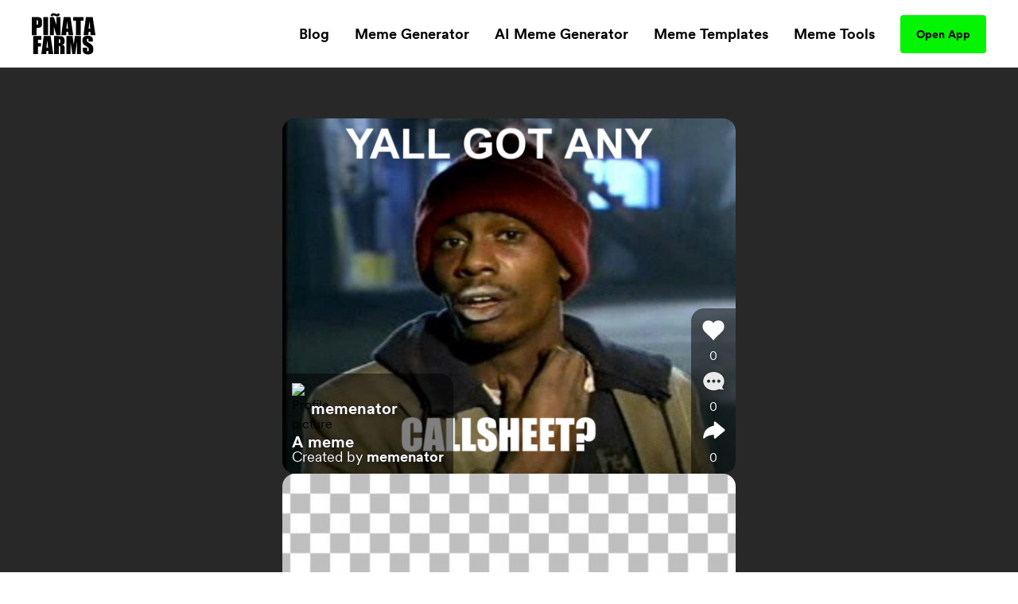

--- FILE ---
content_type: text/html; charset=utf-8
request_url: https://www.pinatafarm.com/p/af20fd3f-0d97-4247-b693-4f577d7075fb
body_size: 24493
content:
<!doctype html>
<html data-n-head-ssr lang="en" data-n-head="%7B%22lang%22:%7B%22ssr%22:%22en%22%7D%7D">
  <head >
    <title>Meme - Piñata Farms - The best meme generator and meme maker for video &amp; image memes</title><meta data-n-head="ssr" charset="utf-8"><meta data-n-head="ssr" name="viewport" content="width=device-width, initial-scale=1"><meta data-n-head="ssr" data-hid="msapplication-TileColor" name="msapplication-TileColor" content="#000000"><meta data-n-head="ssr" data-hid="msapplication-TileImage" name="msapplication-TileImage" content="icons/favicon144.png"><meta data-n-head="ssr" data-hid="msapplication-config" name="msapplication-config" content="browserconfig.xml"><meta data-n-head="ssr" data-hid="robots" name="robots" content="index, follow"><meta data-n-head="ssr" data-hid="og:site_name" property="og:site_name" content="Piñata Farms"><meta data-n-head="ssr" data-hid="og:type" property="og:type" content="website"><meta data-n-head="ssr" data-hid="og:url" property="og:url" content="https://www.pinatafarm.com/p/af20fd3f-0d97-4247-b693-4f577d7075fb"><meta data-n-head="ssr" data-hid="title" name="title" content="Created on Piñata Farms"><meta data-n-head="ssr" data-hid="og:title" property="og:title" content="Created on Piñata Farms"><meta data-n-head="ssr" data-hid="description" name="description" content="Create your own image and video memes with Piñata Farms - the lightning fast meme generator"><meta data-n-head="ssr" data-hid="og:description" property="og:description" content="Create your own image and video memes with Piñata Farms - the lightning fast meme generator"><meta data-n-head="ssr" data-hid="thumbnail" name="thumbnail" content="https://media.pinatafarm.com/protected/9CB33540-63CA-4013-AD4C-17771C92EDC4/af20fd3f-0d97-4247-b693-4f577d7075fb-1662691631296-pfarm-pfarm-thumbnail.png"><meta data-n-head="ssr" data-hid="image primaryImageOfPage" name="image primaryImageOfPage" content="https://media.pinatafarm.com/protected/9CB33540-63CA-4013-AD4C-17771C92EDC4/af20fd3f-0d97-4247-b693-4f577d7075fb-1662691631296-pfarm-pfarm-thumbnail.png"><meta data-n-head="ssr" data-hid="og:image" property="og:image" content="https://media.pinatafarm.com/protected/9CB33540-63CA-4013-AD4C-17771C92EDC4/af20fd3f-0d97-4247-b693-4f577d7075fb-1662691631296-pfarm-pfarm-thumbnail.png"><meta data-n-head="ssr" data-hid="og:image:alt" property="og:image:alt" content="Piñata created by @memenator"><meta data-n-head="ssr" data-hid="og:image:width" property="og:image:width" content="1170"><meta data-n-head="ssr" data-hid="og:image:height" property="og:image:height" content="918"><meta data-n-head="ssr" data-hid="twitter:card" name="twitter:card" content="summary_large_image"><meta data-n-head="ssr" data-hid="twitter:site" name="twitter:site" content="Piñata Farms"><meta data-n-head="ssr" data-hid="twitter:url" name="twitter:url" content="https://www.pinatafarm.com/p/af20fd3f-0d97-4247-b693-4f577d7075fb"><meta data-n-head="ssr" data-hid="twitter:title" name="twitter:title" content="Created on Piñata Farms"><meta data-n-head="ssr" data-hid="twitter:description" name="twitter:description" content="Create your own image and video memes with Piñata Farms - the lightning fast meme generator"><meta data-n-head="ssr" data-hid="twitter:image" name="twitter:image" content="https://media.pinatafarm.com/protected/9CB33540-63CA-4013-AD4C-17771C92EDC4/af20fd3f-0d97-4247-b693-4f577d7075fb-1662691631296-pfarm-pfarm-thumbnail.png"><meta data-n-head="ssr" data-hid="twitter:image:alt" name="twitter:image:alt" content="Piñata created by @memenator"><meta data-n-head="ssr" data-hid="al:ios:url" property="al:ios:url" content="pinatafarms://activity/video?id=PVP_af20fd3f-0d97-4247-b693-4f577d7075fb"><meta data-n-head="ssr" data-hid="al:ios:app_name" property="al:ios:app_name" content="pinatafarms"><meta data-n-head="ssr" data-hid="al:ios:app_store_id" property="al:ios:app_store_id" content="1461925825"><meta data-n-head="ssr" data-hid="twitter:app:id:iphone" property="twitter:app:id:iphone" content="1461925825"><meta data-n-head="ssr" data-hid="apple-itunes-app" name="apple-itunes-app" content="app-id=1461925825, app-argument=pinatafarms://activity/video?id=PVP_af20fd3f-0d97-4247-b693-4f577d7075fb"><meta data-n-head="ssr" data-hid="al:android:url" property="al:android:url" content="pinatafarms://activity/video?id=PVP_af20fd3f-0d97-4247-b693-4f577d7075fb"><meta data-n-head="ssr" data-hid="al:android:app_name" property="al:android:app_name" content="Piñata Farms"><meta data-n-head="ssr" data-hid="al:android:package" property="al:android:package" content="com.pinatafarm.android"><meta data-n-head="ssr" data-hid="twitter:app:id:googleplay" property="twitter:app:id:googleplay" content="com.pinatafarm.android"><base href="/"><link data-n-head="ssr" rel="icon" type="image/x-icon" href="icons/favicon32.png" sizes="32x32"><link data-n-head="ssr" rel="icon" type="image/x-icon" href="icons/favicon57.png" sizes="57x57"><link data-n-head="ssr" rel="icon" type="image/x-icon" href="icons/favicon76.png" sizes="76x76"><link data-n-head="ssr" rel="icon" type="image/x-icon" href="icons/favicon96.png" sizes="96x96"><link data-n-head="ssr" rel="icon" type="image/x-icon" href="icons/favicon128.png" sizes="128x128"><link data-n-head="ssr" rel="icon" type="image/x-icon" href="icons/favicon192.png" sizes="192x192"><link data-n-head="ssr" rel="icon" type="image/x-icon" href="icons/favicon228.png" sizes="228x228"><link data-n-head="ssr" rel="icon" type="image/x-icon" href="icons/favicon120.png" sizes="120x120"><link data-n-head="ssr" rel="icon" type="image/x-icon" href="icons/favicon152.png" sizes="152x152"><link data-n-head="ssr" rel="icon" type="image/x-icon" href="icons/favicon180.png" sizes="180x180"><link data-n-head="ssr" rel="shortcut icon" href="icons/favicon196.png" sizes="196x196"><link data-n-head="ssr" rel="preconnect" href="https://cognito-identity.us-east-1.amazonaws.com"><link data-n-head="ssr" rel="preconnect" href="https://a.storyblok.com"><link data-n-head="ssr" rel="preconnect" href="https://a.pinatafarm.com"><link data-n-head="ssr" rel="preconnect" href="https://media.pinatafarm.com"><link data-n-head="ssr" data-hid="font-preload" rel="preload" as="style" href="/fonts/font-face.css"><link data-n-head="ssr" rel="canonical" href="https://www.pinatafarm.com/p/af20fd3f-0d97-4247-b693-4f577d7075fb"><noscript data-n-head="ssr" data-hid="font-noscript"><link rel="stylesheet" href="/fonts/font-face.css"></noscript><link rel="preload" href="/_nuxt/598f1f4.js" as="script"><link rel="preload" href="/_nuxt/3bd056b.js" as="script"><link rel="preload" href="/_nuxt/01d7013.js" as="script"><link rel="preload" href="/_nuxt/153ed90.js" as="script"><link rel="preload" href="/_nuxt/f32b052.js" as="script"><link rel="preload" href="/_nuxt/3964031.js" as="script"><link rel="preload" href="/_nuxt/67832ca.js" as="script"><style data-vue-ssr-id="68f85b9e:0 e03a25e6:0 06290332:0 64b6cadd:0 1e9d5597:0 52ace4d6:0 8c11e75a:0 85666a10:0 34286a8f:0 1ada9018:0 5bceeabc:0 44115888:0 5c87160d:0 f42897ca:0 680cf762:0 4d284532:0 78493eb4:0 1ef1858e:0 2ee32681:0">*,:after,:before{box-sizing:border-box;border:0 solid #e5e7eb}*{--tw-ring-inset:var(--tw-empty,/*!*/ /*!*/);--tw-ring-offset-width:0px;--tw-ring-offset-color:#fff;--tw-ring-color:rgba(59,130,246,0.5);--tw-ring-offset-shadow:0 0 transparent;--tw-ring-shadow:0 0 transparent;--tw-shadow:0 0 transparent}:root{-moz-tab-size:4;-o-tab-size:4;tab-size:4}:-moz-focusring{outline:1px dotted ButtonText}:-moz-ui-invalid{box-shadow:none}::moz-focus-inner{border-style:none;padding:0}::-webkit-inner-spin-button,::-webkit-outer-spin-button{height:auto}::-webkit-search-decoration{-webkit-appearance:none}::-webkit-file-upload-button{-webkit-appearance:button;font:inherit}[type=search]{-webkit-appearance:textfield;outline-offset:-2px}abbr[title]{-webkit-text-decoration:underline dotted;text-decoration:underline dotted}a{color:inherit;text-decoration:inherit}body{margin:0;font-family:inherit;line-height:inherit}b{font-weight:bolder}button,input{font-family:inherit;font-size:100%;line-height:1.15;margin:0;padding:0;line-height:inherit;color:inherit}button{text-transform:none;background-color:transparent;background-image:none}[type=button],[type=reset],[type=submit],button{-webkit-appearance:button}button:focus{outline:1px dotted;outline:5px auto -webkit-focus-ring-color}[role=button],button{cursor:pointer}html{-webkit-text-size-adjust:100%;font-family:ui-sans-serif,system-ui,-apple-system,BlinkMacSystemFont,"Segoe UI",Roboto,"Helvetica Neue",Arial,"Noto Sans",sans-serif,"Apple Color Emoji","Segoe UI Emoji","Segoe UI Symbol","Noto Color Emoji";line-height:1.5}hr{height:0;color:inherit;border-top-width:1px}h1,h2,h3,h5,hr,p{margin:0}h1,h2,h3,h5{font-size:inherit;font-weight:inherit}img{border-style:solid}input::-moz-placeholder{opacity:1;color:#9ca3af}input::placeholder{opacity:1;color:#9ca3af}input::webkit-input-placeholder{opacity:1;color:#9ca3af}input::-moz-placeholder{opacity:1;color:#9ca3af}input:-ms-input-placeholder{opacity:1;color:#9ca3af}input::-ms-input-placeholder{opacity:1;color:#9ca3af}canvas,iframe,img,object,svg,video{display:block;vertical-align:middle}img,video{max-width:100%;height:auto}table{text-indent:0;border-color:inherit;border-collapse:collapse}ul{list-style:none;margin:0;padding:0}.h2-style{font-family:Clash,Arial,sans-serif;font-weight:700;font-size:1.5rem;line-height:2rem}@media (min-width:640px){.h2-style{font-size:45px;line-height:1}}.h4-style{font-size:26px}.h3-style,.h4-style{font-family:Clash,Arial,sans-serif;font-weight:600;line-height:1}.h3-style{font-size:32px}.h1-semi-style{font-family:Clash,Arial,sans-serif;font-weight:600;font-size:52px;line-height:1}@media (min-width:768px){.h1-semi-style{font-size:74px;line-height:1}}.h1-style{font-family:Clash,Arial,sans-serif;font-weight:700;font-size:52px;line-height:1}@media (min-width:768px){.h1-style{font-size:74px;line-height:1}}.footer-link-main{display:block;font-weight:700;font-size:.75rem;line-height:1rem;margin:.5rem;padding:.5rem;text-decoration-thickness:4px;--tw-line-opacity:1;-webkit-text-decoration-color:rgba(4,244,4,var(--tw-line-opacity));text-decoration-color:rgba(4,244,4,var(--tw-line-opacity));text-underline-offset:4px}.footer-link-main:hover{-webkit-text-decoration-line:underline;text-decoration-line:underline}@media (min-width:768px){.footer-link-main{font-size:1.125rem;line-height:1.75rem}}.nav-link{font-weight:700;margin:.5rem;padding:.5rem;text-decoration-thickness:4px;--tw-line-opacity:1;-webkit-text-decoration-color:rgba(4,244,4,var(--tw-line-opacity));text-decoration-color:rgba(4,244,4,var(--tw-line-opacity));text-underline-offset:4px}.nav-link:focus,.nav-link:hover{-webkit-text-decoration-line:underline;text-decoration-line:underline}@media (min-width:768px){.nav-link{font-size:1.125rem;line-height:1.75rem}}.h5-style{font-family:Clash,Arial,sans-serif;font-weight:600;font-size:20px;line-height:1}@media (min-width:768px){.md\:h3-style{font-weight:600;font-size:32px;line-height:1}.md\:h2-style,.md\:h3-style{font-family:Clash,Arial,sans-serif}.md\:h2-style{font-weight:700;font-size:1.5rem;line-height:2rem}@media (min-width:640px){.md\:h2-style{font-size:45px;line-height:1}}}.container{width:100%}@media (min-width:640px){.container{max-width:640px}}@media (min-width:768px){.container{max-width:768px}}@media (min-width:1024px){.container{max-width:1024px}}@media (min-width:1280px){.container{max-width:1280px}}@media (min-width:1536px){.container{max-width:1536px}}@media (min-width:2048px){.container{max-width:2048px}}.divide-y>:not([hidden])~:not([hidden]){--tw-divide-y-reverse:0;border-top-width:calc(1px*(1 - var(--tw-divide-y-reverse)));border-bottom-width:calc(1px*var(--tw-divide-y-reverse))}.sr-only{position:absolute;width:1px;height:1px;padding:0;margin:-1px;overflow:hidden;clip:rect(0,0,0,0);white-space:nowrap;border-width:0}.bg-pfAcid{--tw-bg-opacity:1;background-color:rgba(4,244,4,var(--tw-bg-opacity))}.bg-white{--tw-bg-opacity:1;background-color:rgba(255,255,255,var(--tw-bg-opacity))}.bg-pfTorchRed{--tw-bg-opacity:1;background-color:rgba(255,17,79,var(--tw-bg-opacity))}.bg-pfFog{--tw-bg-opacity:1;background-color:rgba(241,243,246,var(--tw-bg-opacity))}.bg-pfAzure{--tw-bg-opacity:1;background-color:rgba(4,124,244,var(--tw-bg-opacity))}.bg-pfCharcoal{--tw-bg-opacity:1;background-color:rgba(40,40,40,var(--tw-bg-opacity))}.bg-pfShadow\/90{--tw-bg-opacity:0.9;background-color:rgba(18,18,18,var(--tw-bg-opacity))}.bg-pfRed{--tw-bg-opacity:1;background-color:rgba(252,76,92,var(--tw-bg-opacity))}.bg-purple-500{--tw-bg-opacity:1;background-color:rgba(139,92,246,var(--tw-bg-opacity))}.bg-transparent{background-color:transparent}.bg-purple-200{--tw-bg-opacity:1;background-color:rgba(221,214,254,var(--tw-bg-opacity))}.bg-pfBlue{--tw-bg-opacity:1;background-color:rgba(0,119,255,var(--tw-bg-opacity))}.bg-pfDarkFog{--tw-bg-opacity:1;background-color:rgba(239,241,244,var(--tw-bg-opacity))}.bg-pfBlueFog{--tw-bg-opacity:1;background-color:rgba(229,241,255,var(--tw-bg-opacity))}.bg-pfCloud{--tw-bg-opacity:1;background-color:rgba(219,219,219,var(--tw-bg-opacity))}.bg-pfTan{--tw-bg-opacity:1;background-color:rgba(248,248,248,var(--tw-bg-opacity))}.bg-black{--tw-bg-opacity:1;background-color:rgba(0,0,0,var(--tw-bg-opacity))}.hover\:bg-pfAcid:hover{--tw-bg-opacity:1;background-color:rgba(4,244,4,var(--tw-bg-opacity))}.bg-center{background-position:50%}.bg-no-repeat{background-repeat:no-repeat}.border-pfCloud{--tw-border-opacity:1;border-color:rgba(219,219,219,var(--tw-border-opacity))}.border-white{--tw-border-opacity:1;border-color:rgba(255,255,255,var(--tw-border-opacity))}.border-gray-300{--tw-border-opacity:1;border-color:rgba(209,213,219,var(--tw-border-opacity))}.border-pfFog{--tw-border-opacity:1;border-color:rgba(241,243,246,var(--tw-border-opacity))}.border-pfAcid{--tw-border-opacity:1;border-color:rgba(4,244,4,var(--tw-border-opacity))}.border-pfCharcoal{--tw-border-opacity:1;border-color:rgba(40,40,40,var(--tw-border-opacity))}.border-pfTundora{--tw-border-opacity:0.25;border-color:rgba(255,255,255,var(--tw-border-opacity))}.border-gray-400{--tw-border-opacity:1;border-color:rgba(156,163,175,var(--tw-border-opacity))}.border-black{--tw-border-opacity:1;border-color:rgba(0,0,0,var(--tw-border-opacity))}.border-pfDarkGray{--tw-border-opacity:1;border-color:rgba(29,25,25,var(--tw-border-opacity))}.border-red-200{--tw-border-opacity:1;border-color:rgba(254,202,202,var(--tw-border-opacity))}.border-pfDarkFog{--tw-border-opacity:1;border-color:rgba(239,241,244,var(--tw-border-opacity))}.border-black\/10{--tw-border-opacity:0.1;border-color:rgba(0,0,0,var(--tw-border-opacity))}.border-transparent{border-color:transparent}.border-pfBlue{--tw-border-opacity:1;border-color:rgba(0,119,255,var(--tw-border-opacity))}.rounded-lg{border-radius:.5rem}.rounded-3xl{border-radius:1.5rem}.rounded-full{border-radius:9999px}.rounded-xl{border-radius:.75rem}.rounded-2xl{border-radius:1rem}.rounded{border-radius:.25rem}.rounded-4xl{border-radius:2rem}.rounded-md{border-radius:.375rem}.rounded-\[16px\]{border-radius:16px}.rounded-\[4px\]{border-radius:4px}.rounded-l-2xl{border-top-left-radius:1rem;border-bottom-left-radius:1rem}.border-dashed{border-style:dashed}.border-none{border-style:none}.border-1{border-width:1px}.border-2,.border-2px{border-width:2px}.border-0{border-width:0}.border,.border-1px{border-width:1px}.border-b-2{border-bottom-width:2px}.border-b{border-bottom-width:1px}.border-t-1{border-top-width:1px}.border-l-1{border-left-width:1px}.border-t{border-top-width:1px}.cursor-pointer{cursor:pointer}.cursor-default{cursor:default}.block{display:block}.inline-block{display:inline-block}.flex{display:flex}.table{display:table}.grid{display:grid}.list-item{display:list-item}.hidden{display:none}.flex-row{flex-direction:row}.flex-col,.flex-row{}.flex-col{flex-direction:column}.flex-col-reverse{flex-direction:column-reverse}.flex-wrap{flex-wrap:wrap}.items-start{align-items:flex-start}.items-end{align-items:flex-end}.items-center{align-items:center}.content-center{align-content:center}.justify-items-center{justify-items:center}.justify-start{justify-content:flex-start}.justify-end{justify-content:flex-end}.justify-center{justify-content:center}.justify-between{justify-content:space-between}.justify-around{justify-content:space-around}.justify-evenly{justify-content:space-evenly}.flex-1{flex:1 1 0%}.font-clash{font-family:Clash,Arial,sans-serif}.font-agrandir{font-family:Agrandir}.font-bold{font-weight:700}.font-semibold{font-weight:600}.font-medium{font-weight:500}.font-gray-400,.font-normal{font-weight:400}.h-full{height:100%}.h-1\/2{height:50%}.h-auto{height:auto}.h-32{height:8rem}.h-8{height:2rem}.h-12{height:3rem}.h-6{height:1.5rem}.h-72px{height:72px}.h-48px{height:48px}.h-148px{height:148px}.h-325px{height:325px}.h-16px{height:16px}.h-3px{height:3px}.h-32px{height:32px}.h-232px{height:232px}.h-174px{height:174px}.h-364px{height:364px}.h-273px{height:273px}.h-100px{height:100px}.h-40px{height:40px}.h-164px{height:164px}.h-113px{height:113px}.h-18{height:4.5rem}.h-145px{height:145px}.h-320px{height:320px}.h-\[250px\]{height:250px}.h-\[24px\]{height:24px}.h-42px{height:42px}.h-90px{height:90px}.h-105px{height:105px}.h-20px{height:20px}.h-350px{height:350px}.h-360px{height:360px}.h-240px{height:240px}.h-\[90px\]{height:90px}.h-20vh{height:20vh}.h-170px{height:170px}.text-base{font-size:1rem;line-height:1.5rem}.text-xl{font-size:1.25rem;line-height:1.75rem}.text-4xl{font-size:2.25rem;line-height:2.5rem}.text-sm{font-size:.875rem;line-height:1.25rem}.text-lg{font-size:1.125rem;line-height:1.75rem}.text-xs{font-size:.75rem;line-height:1rem}.text-2xl{font-size:1.5rem;line-height:2rem}.text-6xl{font-size:3.75rem;line-height:1}.text-5xl{font-size:3rem;line-height:1}.text-3xl{font-size:1.875rem;line-height:2.25rem}.text-59px{font-size:59px;line-height:1}.text-15px{font-size:15px;line-height:1}.text-31px{font-size:31px;line-height:1}.text-74px{font-size:74px;line-height:1}.text-12px{font-size:12px;line-height:1}.text-20px{font-size:20px;line-height:1}.text-40px{font-size:40px;line-height:1}.text-32px{font-size:32px;line-height:1}.text-26px{font-size:26px;line-height:1}.text-94px{font-size:94px;line-height:1}.text-11px{font-size:11px;line-height:1}.text-64px{font-size:64px;line-height:1}.text-14px{font-size:14px;line-height:1}.text-10px{font-size:10px;line-height:1}.text-16px{font-size:16px;line-height:1}.text-36px{font-size:36px;line-height:1}.text-\[14px\]{font-size:14px;line-height:1}.text-\[12px\]{font-size:12px;line-height:1}.text-\[16px\]{font-size:16px;line-height:1}.text-28px{font-size:28px;line-height:1}.text-18px{font-size:18px;line-height:1}.text-27px{font-size:27px;line-height:1}.text-19px{font-size:19px;line-height:1}.text-\[24px\]{font-size:24px;line-height:1}.leading-h2{line-height:1.17}.leading-4{line-height:1rem}.leading-tight{line-height:1.25}.leading-8{line-height:2rem}.m-auto{margin:auto}.m-0{margin:0}.m-1{margin:.25rem}.m-4{margin:1rem}.m-2{margin:.5rem}.mx-auto{margin-left:auto;margin-right:auto}.mx-2{margin-left:.5rem;margin-right:.5rem}.mx-3{margin-left:.75rem;margin-right:.75rem}.mx-1{margin-left:.25rem;margin-right:.25rem}.my-auto{margin-top:auto;margin-bottom:auto}.mx-16{margin-left:4rem;margin-right:4rem}.mx-4{margin-left:1rem;margin-right:1rem}.mx-8{margin-left:2rem;margin-right:2rem}.my-3{margin-top:.75rem;margin-bottom:.75rem}.my-4{margin-top:1rem;margin-bottom:1rem}.mx-3px{margin-left:3px;margin-right:3px}.my-8{margin-top:2rem;margin-bottom:2rem}.my-2{margin-top:.5rem;margin-bottom:.5rem}.my-14{margin-top:3.5rem;margin-bottom:3.5rem}.mx-6{margin-left:1.5rem;margin-right:1.5rem}.-my-1{margin-top:-.25rem;margin-bottom:-.25rem}.-mx-3{margin-left:-.75rem;margin-right:-.75rem}.my-12{margin-top:3rem;margin-bottom:3rem}.mt-8{margin-top:2rem}.-mt-2{margin-top:-.5rem}.ml-auto{margin-left:auto}.mt-3{margin-top:.75rem}.mt-10{margin-top:2.5rem}.mt-4{margin-top:1rem}.mb-4{margin-bottom:1rem}.mt-13{margin-top:3.25rem}.mt-5{margin-top:1.25rem}.ml-4{margin-left:1rem}.ml-2{margin-left:.5rem}.mr-2{margin-right:.5rem}.ml-8{margin-left:2rem}.mt-16{margin-top:4rem}.mt-50px{margin-top:50px}.ml-30px{margin-left:30px}.mt-6{margin-top:1.5rem}.mt-2{margin-top:.5rem}.mt-1{margin-top:.25rem}.mr-70px{margin-right:70px}.mb-2{margin-bottom:.5rem}.ml-1{margin-left:.25rem}.mt-11{margin-top:2.75rem}.mr-1{margin-right:.25rem}.ml-5{margin-left:1.25rem}.mr-6px{margin-right:6px}.mt-15{margin-top:3.75rem}.mt-20{margin-top:5rem}.mt-30{margin-top:7.5rem}.mt-auto{margin-top:auto}.mr-5{margin-right:1.25rem}.mr-8{margin-right:2rem}.mt-54px{margin-top:54px}.mt-10px{margin-top:10px}.mr-4{margin-right:1rem}.mt-12{margin-top:3rem}.-ml-4{margin-left:-1rem}.-mb-14{margin-bottom:-3.5rem}.-ml-2{margin-left:-.5rem}.-ml-9{margin-left:-2.25rem}.mr-100px{margin-right:100px}.\!-mt-22{margin-top:-5.5rem!important}.\!ml-100px{margin-left:100px!important}.-mt-22{margin-top:-5.5rem}.mt-20px{margin-top:20px}.mt-65px{margin-top:65px}.mt-25px{margin-top:25px}.mt-25{margin-top:6.25rem}.mb-8{margin-bottom:2rem}.mb-12{margin-bottom:3rem}.mb-6{margin-bottom:1.5rem}.mr-auto{margin-right:auto}.mt-32px{margin-top:32px}.ml-3{margin-left:.75rem}.mt-min-12{margin-top:3rem}.mt-min-24{margin-top:6rem}.mt-14{margin-top:3.5rem}.mt-0{margin-top:0}.mb-min-24{margin-bottom:6rem}.mb-3{margin-bottom:.75rem}.mt-80px{margin-top:80px}.mr-3{margin-right:.75rem}.-mr-3{margin-right:-.75rem}.max-h-full{max-height:100%}.max-h-md{max-height:28rem}.max-h-440px{max-height:440px}.max-h-520px{max-height:520px}.max-h-60px{max-height:60px}.max-h-165px{max-height:165px}.max-h-490px{max-height:490px}.max-h-330px{max-height:330px}.max-w-full{max-width:100%}.max-w-md{max-width:28rem}.max-w-lg{max-width:32rem}.max-w-screen-lg{max-width:1024px}.max-w-screen{max-width:100vw}.max-w-screen-md{max-width:768px}.max-w-267px{max-width:267px}.max-w-120px{max-width:120px}.max-w-200px{max-width:200px}.max-w-364px{max-width:364px}.max-w-800px{max-width:800px}.max-w-270px{max-width:270px}.max-w-328px{max-width:328px}.max-w-60px{max-width:60px}.max-w-11\/12{max-width:91.666667%}.max-w-524px{max-width:524px}.max-w-743px{max-width:743px}.max-w-70{max-width:17.5rem}.max-w-356px{max-width:356px}.max-w-998px{max-width:998px}.max-w-\[70\%\]{max-width:70%}.max-w-screen-1140px{max-width:1140px}.max-w-556px{max-width:556px}.max-w-8\/10{max-width:80%}.min-h-full{min-height:100%}.min-h-screen-sm{min-height:640px}.min-h-440px{min-height:440px}.min-h-224px{min-height:224px}.min-h-520px{min-height:520px}.min-h-490px{min-height:490px}.min-h-197px{min-height:197px}.min-h-170px{min-height:170px}.min-w-150px{min-width:150px}.min-w-250px{min-width:250px}.min-w-360px{min-width:360px}.min-w-100px{min-width:100px}.min-w-350px{min-width:350px}.min-w-170px{min-width:170px}.object-contain{-o-object-fit:contain;object-fit:contain}.object-cover{-o-object-fit:cover;object-fit:cover}.object-bottom{-o-object-position:bottom;object-position:bottom}.opacity-0{opacity:0}.opacity-50{opacity:.5}.opacity-75{opacity:.75}.opacity-30{opacity:.3}.opacity-20{opacity:.2}.opacity-40{opacity:.4}.hover\:opacity-100:hover,.opacity-100{opacity:1}.opacity-10{opacity:.1}.focus\:outline-none:focus,.outline-none{outline:2px solid transparent;outline-offset:2px}.overflow-auto{overflow:auto}.overflow-hidden{overflow:hidden}.overflow-scroll{overflow:scroll}.overflow-y-auto{overflow-y:auto}.overflow-x-hidden{overflow-x:hidden}.overflow-y-hidden{overflow-y:hidden}.overflow-x-scroll{overflow-x:scroll}.overflow-y-scroll{overflow-y:scroll}.p-8{padding:2rem}.p-2{padding:.5rem}.p-4{padding:1rem}.p-3{padding:.75rem}.p-6px{padding:6px}.p-6{padding:1.5rem}.p-0,.p-0px{padding:0}.p-10px{padding:10px}.p-1{padding:.25rem}.p-\[18px\]{padding:18px}.py-5{padding-top:1.25rem;padding-bottom:1.25rem}.px-2{padding-left:.5rem;padding-right:.5rem}.py-15px{padding-top:15px;padding-bottom:15px}.px-40px{padding-left:40px;padding-right:40px}.py-3{padding-top:.75rem;padding-bottom:.75rem}.py-1{padding-top:.25rem;padding-bottom:.25rem}.px-8{padding-left:2rem;padding-right:2rem}.py-10{padding-top:2.5rem;padding-bottom:2.5rem}.py-12px{padding-top:12px;padding-bottom:12px}.px-20px{padding-left:20px;padding-right:20px}.px-4{padding-left:1rem;padding-right:1rem}.px-20{padding-left:5rem;padding-right:5rem}.py-9px{padding-top:9px;padding-bottom:9px}.px-12px{padding-left:12px;padding-right:12px}.py-6px{padding-top:6px;padding-bottom:6px}.py-4px{padding-top:4px;padding-bottom:4px}.py-2{padding-top:.5rem;padding-bottom:.5rem}.py-4{padding-top:1rem;padding-bottom:1rem}.py-14px{padding-top:14px;padding-bottom:14px}.px-5{padding-left:1.25rem;padding-right:1.25rem}.px-6{padding-left:1.5rem;padding-right:1.5rem}.px-1{padding-left:.25rem;padding-right:.25rem}.px-21px{padding-left:21px;padding-right:21px}.py-10px{padding-top:10px;padding-bottom:10px}.px-3{padding-left:.75rem;padding-right:.75rem}.px-18{padding-left:4.5rem;padding-right:4.5rem}.py-8{padding-top:2rem;padding-bottom:2rem}.px-\[10px\]{padding-left:10px;padding-right:10px}.py-\[10px\]{padding-top:10px;padding-bottom:10px}.py-9{padding-top:2.25rem;padding-bottom:2.25rem}.px-10{padding-left:2.5rem;padding-right:2.5rem}.px-15px{padding-left:15px;padding-right:15px}.pb-3{padding-bottom:.75rem}.pb-5{padding-bottom:1.25rem}.pr-4{padding-right:1rem}.pb-2{padding-bottom:.5rem}.pl-8{padding-left:2rem}.pt-6{padding-top:1.5rem}.pt-25{padding-top:6.25rem}.pl-4{padding-left:1rem}.pr-8{padding-right:2rem}.pt-8{padding-top:2rem}.pb-16{padding-bottom:4rem}.pt-4{padding-top:1rem}.pt-24{padding-top:6rem}.pt-30{padding-top:7.5rem}.pt-16{padding-top:4rem}.pb-12{padding-bottom:3rem}.placeholder-pfGray::-moz-placeholder{--tw-placeholder-opacity:1;color:rgba(118,118,118,var(--tw-placeholder-opacity))}.placeholder-pfGray::placeholder{--tw-placeholder-opacity:1;color:rgba(118,118,118,var(--tw-placeholder-opacity))}.caret-white{--tw-caret-opacity:1;caret-color:rgba(255,255,255,var(--tw-caret-opacity))}.caret-black{--tw-caret-opacity:1;caret-color:rgba(0,0,0,var(--tw-caret-opacity))}.caret-pfBlue{--tw-caret-opacity:1;caret-color:rgba(0,119,255,var(--tw-caret-opacity))}.caret-transparent{caret-color:transparent}.pointer-events-none{pointer-events:none}.static{position:static}.fixed{position:fixed}.absolute{position:absolute}.relative{position:relative}.inset-0{top:0;right:0;bottom:0;left:0}.left-1\/2{left:50%}.top-full{top:100%}.top-12px{top:12px}.left-12px{left:12px}.bottom-0{bottom:0}.-top-64px{top:-64px}.top-1\/2{top:50%}.top-0{top:0}.right-0{right:0}.bottom-12px{bottom:12px}.-top-56px{top:-56px}.-bottom-19px{bottom:-19px}.-top-1\/6{top:-16.666667%}.top-3\/5{top:60%}.left-0{left:0}.left-1\/3{left:33.333333%}.top-20{top:5rem}.left-2\/3{left:66.666667%}.left-5\/6{left:83.333333%}.top-1\/4{top:25%}.left-1\/6{left:16.666667%}.left-4\/6{left:66.666667%}.top-1\/5{top:20%}.right-1{right:.25rem}.left-1\/9{left:11.111111%}.top-4{top:1rem}.left-4\/9{left:44.444444%}.left-5\/7{left:71.428571%}.-top-5{top:-1.25rem}.-right-10{right:-2.5rem}.bottom-8{bottom:2rem}.left-5{left:1.25rem}.bottom-2{bottom:.5rem}.resize{resize:both}.shadow-lg{--tw-shadow-color:0,0,0;--tw-shadow:0 10px 15px -3px rgba(var(--tw-shadow-color),0.1),0 4px 6px -2px rgba(var(--tw-shadow-color),0.05);box-shadow:var(--tw-ring-offset-shadow,0 0 transparent),var(--tw-ring-shadow,0 0 transparent),var(--tw-shadow)}.focus\:ring-2:focus,.hover\:ring-2:hover{--tw-ring-offset-shadow:var(--tw-ring-inset) 0 0 0 var(--tw-ring-offset-width) var(--tw-ring-offset-color);--tw-ring-shadow:var(--tw-ring-inset) 0 0 0 calc(2px + var(--tw-ring-offset-width)) var(--tw-ring-color);box-shadow:var(--tw-ring-offset-shadow),var(--tw-ring-shadow),var(--tw-shadow,0 0 transparent)}.focus\:ring-offset-2:focus,.hover\:ring-offset-2:hover{--tw-ring-offset-width:2px}.focus\:ring-red-600:focus,.hover\:ring-red-600:hover{--tw-ring-opacity:1;--tw-ring-color:rgba(220,38,38,var(--tw-ring-opacity))}.text-left{text-align:left}.text-center{text-align:center}.text-right{text-align:right}.text-justify{text-align:justify}.text-black{--tw-text-opacity:1;color:rgba(0,0,0,var(--tw-text-opacity))}.text-pfGray{--tw-text-opacity:1;color:rgba(118,118,118,var(--tw-text-opacity))}.text-white{--tw-text-opacity:1;color:rgba(255,255,255,var(--tw-text-opacity))}.text-dark-900{--tw-text-opacity:1;color:rgba(15,15,15,var(--tw-text-opacity))}.text-gray-400{--tw-text-opacity:1;color:rgba(156,163,175,var(--tw-text-opacity))}.text-light-50{--tw-text-opacity:1;color:rgba(253,253,253,var(--tw-text-opacity))}.text-pfSilver{--tw-text-opacity:1;color:rgba(184,184,184,var(--tw-text-opacity))}.text-pfTorchRed{--tw-text-opacity:1;color:rgba(255,17,79,var(--tw-text-opacity))}.text-gray-800{--tw-text-opacity:1;color:rgba(31,41,55,var(--tw-text-opacity))}.text-gray-600{--tw-text-opacity:1;color:rgba(75,85,99,var(--tw-text-opacity))}.text-pfAcid{--tw-text-opacity:1;color:rgba(4,244,4,var(--tw-text-opacity))}.text-pfCharcoal{--tw-text-opacity:1;color:rgba(40,40,40,var(--tw-text-opacity))}.truncate{overflow:hidden;text-overflow:ellipsis;white-space:nowrap}.text-shadow-lg{text-shadow:3px 3px 6px rgb(0 0 0/26%),0 0 5px rgb(15 3 86/22%)}.uppercase{text-transform:uppercase}.underline-4{text-decoration-thickness:4px}.underline-pfRed{--tw-line-opacity:1;-webkit-text-decoration-color:rgba(252,76,92,var(--tw-line-opacity));text-decoration-color:rgba(252,76,92,var(--tw-line-opacity))}.underline-pfAcid{--tw-line-opacity:1;-webkit-text-decoration-color:rgba(4,244,4,var(--tw-line-opacity));text-decoration-color:rgba(4,244,4,var(--tw-line-opacity))}.underline-offset-4{text-underline-offset:4px}.hover\:underline:hover,.underline{-webkit-text-decoration-line:underline;text-decoration-line:underline}.content-container{content:"container"}.content-min-height{content:"min-height"}.tracking-tighter{letter-spacing:-.05em}.align-top{vertical-align:top}.align-middle{vertical-align:middle}.visible{visibility:visible}.invisible{visibility:hidden}.whitespace-nowrap{white-space:nowrap}.break-words{overflow-wrap:break-word}.w-full{width:100%}.w-4\/5{width:80%}.w-1\/3{width:33.333333%}.w-16{width:4rem}.w-2\/3{width:66.666667%}.w-2{width:.5rem}.w-4{width:1rem}.w-6{width:1.5rem}.w-3\/5{width:60%}.w-32{width:8rem}.w-20{width:5rem}.w-5{width:1.25rem}.w-8{width:2rem}.w-10{width:2.5rem}.w-60{width:15rem}.w-1\/2{width:50%}.w-44{width:11rem}.w-12{width:3rem}.w-11\/12{width:91.666667%}.w-3\/4{width:75%}.w-2\/5{width:40%}.w-1\/5{width:20%}.w-sm{width:24rem}.w-5\/6{width:83.333333%}.w-9\/10{width:90%}.w-130px{width:130px}.w-200px{width:200px}.w-148px{width:148px}.w-160px{width:160px}.w-150px{width:150px}.w-16px{width:16px}.w-18{width:4.5rem}.w-12\/25{width:48%}.w-225px{width:225px}.w-26px{width:26px}.w-32px{width:32px}.w-343px{width:343px}.w-8\/10{width:80%}.w-132px{width:132px}.w-364px{width:364px}.w-206px{width:206px}.w-218px{width:218px}.w-48px{width:48px}.w-31px{width:31px}.w-190px{width:190px}.w-120px{width:120px}.w-15{width:3.75rem}.w-72px{width:72px}.w-1px{width:1px}.w-450px{width:450px}.w-\[calc\(100\%-32px\)\]{width:calc(100% - 32px)}.w-\[24px\]{width:24px}.w-\[16px\]{width:16px}.w-290px{width:290px}.w-375px{width:375px}.w-\[301px\]{width:301px}.w-165px{width:165px}.w-max-xl{width:32rem}.-z-1{z-index:-1}.z-1{z-index:1}.z-2{z-index:2}.z-100{z-index:100}.z-0{z-index:0}.z-10{z-index:10}.z-20{z-index:20}.z-3{z-index:3}.gap-4{grid-gap:1rem;gap:1rem}.gap-6{grid-gap:1.5rem;gap:1.5rem}.gap-3{grid-gap:.75rem;gap:.75rem}.gap-40{grid-gap:10rem;gap:10rem}.gap-10{grid-gap:2.5rem;gap:2.5rem}.gap-2{grid-gap:.5rem;gap:.5rem}.gap-1{grid-gap:.25rem;gap:.25rem}.gap-px{grid-gap:1px;gap:1px}.gap-2px{grid-gap:2px;gap:2px}.gap-8{grid-gap:2rem;gap:2rem}.gap-5{grid-gap:1.25rem;gap:1.25rem}.gap-6px{grid-gap:6px;gap:6px}.gap-15{grid-gap:3.75rem;gap:3.75rem}.gap-y-1{-webkit-row-gap:.25rem;-moz-row-gap:.25rem;grid-row-gap:.25rem;row-gap:.25rem}.grid-cols-4{grid-template-columns:repeat(4,minmax(0,1fr))}.grid-cols-3{grid-template-columns:repeat(3,minmax(0,1fr))}.grid-cols-2{grid-template-columns:repeat(2,minmax(0,1fr))}.auto-rows-min{grid-auto-rows:min-content}.transform{--tw-rotate:0;--tw-rotate-x:0;--tw-rotate-y:0;--tw-rotate-z:0;--tw-scale-x:1;--tw-scale-y:1;--tw-scale-z:1;--tw-skew-x:0;--tw-skew-y:0;--tw-translate-x:0;--tw-translate-y:0;--tw-translate-z:0;transform:rotate(var(--tw-rotate)) rotateX(var(--tw-rotate-x)) rotateY(var(--tw-rotate-y)) rotate(var(--tw-rotate-z)) scaleX(var(--tw-scale-x)) scaleY(var(--tw-scale-y)) scaleZ(var(--tw-scale-z)) skewX(var(--tw-skew-x)) skewY(var(--tw-skew-y)) translateX(var(--tw-translate-x)) translateY(var(--tw-translate-y)) translateZ(var(--tw-translate-z))}.rotate-180{--tw-rotate:180deg}.\!rotate-10\.92{--tw-rotate:10.92deg!important}.\!-rotate-23\.34{--tw-rotate:-23.34deg!important}.\!-rotate-22{--tw-rotate:-22deg!important}.\!rotate-22{--tw-rotate:22deg!important}.rotate-12{--tw-rotate:12deg}.rotate-3{--tw-rotate:3deg}.-rotate-3{--tw-rotate:-3deg}.\!-rotate-4\.16{--tw-rotate:-4.16deg!important}.translate-y-20px{--tw-translate-y:20px}.-translate-x-1\/2{--tw-translate-x:-50%}.-translate-y-1\/2{--tw-translate-y:-50%}.-translate-x-4\/10{--tw-translate-x:-40%}.hover\:-translate-y-1:hover{--tw-translate-y:-0.25rem}.\<transition,.transition{transition-property:background-color,border-color,color,fill,stroke,opacity,box-shadow,transform,filter,-webkit-backdrop-filter;transition-property:background-color,border-color,color,fill,stroke,opacity,box-shadow,transform,filter,backdrop-filter;transition-property:background-color,border-color,color,fill,stroke,opacity,box-shadow,transform,filter,backdrop-filter,-webkit-backdrop-filter;transition-timing-function:cubic-bezier(.4,0,.2,1);transition-duration:.15s}.ease-in{transition-timing-function:cubic-bezier(.4,0,1,1)}.ease,.ease-in-out{transition-timing-function:cubic-bezier(.4,0,.2,1)}.duration-150{transition-duration:.15s}.duration-300{transition-duration:.3s}.duration,.duration\(\){transition-duration:.15s}@keyframes rotating{0%{transform:rotate(0deg)}to{transform:rotate(1turn)}}@keyframes pulse{0%,to{opacity:1}50%{opacity:.5}}@keyframes smallBounce{0%,to{transform:translateY(-10%);animation-timing-function:cubic-bezier(.8,0,1,1)}50%{transform:translateY(0);animation-timing-function:cubic-bezier(0,0,.2,1)}}@keyframes horizontalShake{10%,90%{transform:translate3d(-1px,0,0)}20%,80%{transform:translate3d(2px,0,0)}30%,50%,70%{transform:translate3d(-4px,0,0)}40%,60%{transform:translate3d(4px,0,0)}}.animate-rotating{animation:rotating 2s linear infinite}.animate-pulse{animation:pulse 2s cubic-bezier(.4,0,.6,1) infinite}.animate-small-bounce{animation:smallBounce 1.2s infinite}.animate-small-bounce-slow{animation:smallBounce 2s infinite}.animate-horizontal-shake{animation:horizontalShake .82s cubic-bezier(.36,.07,.19,.97) both}.animated{-webkit-animation-duration:1s;-webkit-animation-fill-mode:both;animation-duration:1s;animation-fill-mode:both}.animate{animation-iteration-count:1}.filter{--tw-blur:var(--tw-empty,/*!*/ /*!*/);--tw-brightness:var(--tw-empty,/*!*/ /*!*/);--tw-contrast:var(--tw-empty,/*!*/ /*!*/);--tw-grayscale:var(--tw-empty,/*!*/ /*!*/);--tw-hue-rotate:var(--tw-empty,/*!*/ /*!*/);--tw-invert:var(--tw-empty,/*!*/ /*!*/);--tw-saturate:var(--tw-empty,/*!*/ /*!*/);--tw-sepia:var(--tw-empty,/*!*/ /*!*/);--tw-drop-shadow:var(--tw-empty,/*!*/ /*!*/);filter:var(--tw-blur) var(--tw-brightness) var(--tw-contrast) var(--tw-grayscale) var(--tw-hue-rotate) var(--tw-invert) var(--tw-saturate) var(--tw-sepia) var(--tw-drop-shadow)}.\.blur,.blur,.blur-8px{--tw-blur:blur(8px)}.drop-shadow-xl{--tw-drop-shadow:drop-shadow(0 20px 13px rgba(0,0,0,0.03)) drop-shadow(0 8px 5px rgba(0,0,0,0.08))}.invert{--tw-invert:invert(100%)}.backdrop-filter{--tw-backdrop-blur:var(--tw-empty,/*!*/ /*!*/);--tw-backdrop-brightness:var(--tw-empty,/*!*/ /*!*/);--tw-backdrop-contrast:var(--tw-empty,/*!*/ /*!*/);--tw-backdrop-grayscale:var(--tw-empty,/*!*/ /*!*/);--tw-backdrop-hue-rotate:var(--tw-empty,/*!*/ /*!*/);--tw-backdrop-invert:var(--tw-empty,/*!*/ /*!*/);--tw-backdrop-opacity:var(--tw-empty,/*!*/ /*!*/);--tw-backdrop-saturate:var(--tw-empty,/*!*/ /*!*/);--tw-backdrop-sepia:var(--tw-empty,/*!*/ /*!*/);-webkit-backdrop-filter:var(--tw-backdrop-blur) var(--tw-backdrop-brightness) var(--tw-backdrop-contrast) var(--tw-backdrop-grayscale) var(--tw-backdrop-hue-rotate) var(--tw-backdrop-invert) var(--tw-backdrop-opacity) var(--tw-backdrop-saturate) var(--tw-backdrop-sepia);backdrop-filter:var(--tw-backdrop-blur) var(--tw-backdrop-brightness) var(--tw-backdrop-contrast) var(--tw-backdrop-grayscale) var(--tw-backdrop-hue-rotate) var(--tw-backdrop-invert) var(--tw-backdrop-opacity) var(--tw-backdrop-saturate) var(--tw-backdrop-sepia)}.backdrop-blur-md{--tw-backdrop-blur:blur(12px)}.backdrop-blur-xl{--tw-backdrop-blur:blur(24px)}@media (min-width:640px){.sm\:hidden{display:none}.sm\:flex-row{flex-direction:row}.sm\:mx-3{margin-left:.75rem;margin-right:.75rem}.sm\:-mx-3{margin-left:-.75rem;margin-right:-.75rem}.sm\:mt-0{margin-top:0}.sm\:mt-4{margin-top:1rem}.sm\:mr-10{margin-right:2.5rem}.sm\:text-left{text-align:left}.sm\:w-1\/4{width:25%}.sm\:w-1\/3{width:33.333333%}}@media (min-width:768px){.md\:bg-purple-200{--tw-bg-opacity:1;background-color:rgba(221,214,254,var(--tw-bg-opacity))}.md\:bg-pfDarkFog{--tw-bg-opacity:1;background-color:rgba(239,241,244,var(--tw-bg-opacity))}.md\:block{display:block}.md\:flex{display:flex}.md\:hidden{display:none}.md\:flex-row{flex-direction:row}.md\:flex-row-reverse{flex-direction:row-reverse}.md\:items-start{align-items:flex-start}.md\:items-center{align-items:center}.md\:justify-start{justify-content:flex-start}.md\:justify-center{justify-content:center}.md\:justify-between{justify-content:space-between}.md\:justify-around{justify-content:space-around}.md\:h-440px{height:440px}.md\:h-572px{height:572px}.md\:h-\[500px\]{height:500px}.md\:h-\[32px\]{height:32px}.md\:h-40px{height:40px}.md\:h-470px{height:470px}.md\:h-360px{height:360px}.md\:text-lg{font-size:1.125rem;line-height:1.75rem}.md\:text-sm{font-size:.875rem;line-height:1.25rem}.md\:text-5xl{font-size:3rem;line-height:1}.md\:text-base{font-size:1rem;line-height:1.5rem}.md\:text-2xl{font-size:1.5rem;line-height:2rem}.md\:text-xl{font-size:1.25rem;line-height:1.75rem}.md\:text-8xl{font-size:6rem;line-height:1}.md\:text-7xl{font-size:4.5rem;line-height:1}.md\:text-6xl{font-size:3.75rem;line-height:1}.md\:text-3xl{font-size:1.875rem;line-height:2.25rem}.md\:text-32px{font-size:32px;line-height:1}.md\:text-74px{font-size:74px;line-height:1}.md\:text-20px{font-size:20px;line-height:1}.md\:text-45px{font-size:45px;line-height:1}.md\:text-\[18px\]{font-size:18px;line-height:1}.md\:text-\[16px\]{font-size:16px;line-height:1}.md\:text-\[20px\]{font-size:20px;line-height:1}.md\:text-26px{font-size:26px;line-height:1}.md\:text-37px{font-size:37px;line-height:1}.md\:text-16px{font-size:16px;line-height:1}.md\:text-\[48px\]{font-size:48px;line-height:1}.md\:text-\[24px\]{font-size:24px;line-height:1}.md\:text-\[32px\]{font-size:32px;line-height:1}.md\:mx-16{margin-left:4rem;margin-right:4rem}.md\:mx-14{margin-left:3.5rem;margin-right:3.5rem}.md\:mx-0{margin-left:0;margin-right:0}.md\:my-6{margin-top:1.5rem;margin-bottom:1.5rem}.md\:mx-auto{margin-left:auto;margin-right:auto}.md\:-mx-3{margin-left:-.75rem;margin-right:-.75rem}.md\:-my-2{margin-top:-.5rem;margin-bottom:-.5rem}.md\:mb-6{margin-bottom:1.5rem}.md\:ml-6{margin-left:1.5rem}.md\:mt-2{margin-top:.5rem}.md\:mt-0{margin-top:0}.md\:ml-2{margin-left:.5rem}.md\:mt-20{margin-top:5rem}.md\:mr-20{margin-right:5rem}.md\:mt-8{margin-top:2rem}.md\:mt-24{margin-top:6rem}.\!md\:ml-0{margin-left:0!important}.\!md\:mt-6{margin-top:1.5rem!important}.md\:ml-16{margin-left:4rem}.md\:ml-4{margin-left:1rem}.md\:ml-5{margin-left:1.25rem}.md\:mr-5{margin-right:1.25rem}.md\:mt-15{margin-top:3.75rem}.md\:mt-30{margin-top:7.5rem}.md\:mt-25{margin-top:6.25rem}.md\:mt-10{margin-top:2.5rem}.md\:mt-40{margin-top:10rem}.md\:mt-4{margin-top:1rem}.md\:mt-5{margin-top:1.25rem}.md\:-ml-12{margin-left:-3rem}.md\:mr-0{margin-right:0}.md\:mt-0px{margin-top:0}.md\:mr-23{margin-right:5.75rem}.md\:mt-50{margin-top:12.5rem}.md\:mt-130px{margin-top:130px}.md\:mt-6{margin-top:1.5rem}.md\:mb-24{margin-bottom:6rem}.md\:mt-min-24{margin-top:6rem}.md\:mt-16{margin-top:4rem}.md\:mb-min-48{margin-bottom:12rem}.md\:mt-120px{margin-top:120px}.md\:ml-140px{margin-left:140px}.md\:mt-3{margin-top:.75rem}.md\:mt-18{margin-top:4.5rem}.md\:mt-13{margin-top:3.25rem}.md\:max-h-620px{max-height:620px}.md\:max-w-screen-md{max-width:768px}.md\:max-w-none{max-width:none}.md\:max-w-2xl{max-width:42rem}.md\:max-w-screen-lg{max-width:1024px}.md\:max-w-md{max-width:28rem}.md\:max-w-4xl{max-width:56rem}.md\:max-w-343px{max-width:343px}.md\:max-w-345px{max-width:345px}.md\:max-w-392px{max-width:392px}.md\:max-w-1\/2{max-width:50%}.md\:max-w-3\/5{max-width:60%}.md\:max-w-450px{max-width:450px}.md\:max-w-558px{max-width:558px}.md\:max-w-2\/3{max-width:66.666667%}.md\:min-h-screen-md{min-height:768px}.md\:min-h-620px{min-height:620px}.md\:min-h-400px{min-height:400px}.md\:min-w-739px{min-width:739px}.md\:min-w-512px{min-width:512px}.md\:min-w-558px{min-width:558px}.md\:object-top{-o-object-position:top;object-position:top}.md\:p-8{padding:2rem}.md\:p-3{padding:.75rem}.md\:p-6{padding:1.5rem}.md\:py-8{padding-top:2rem;padding-bottom:2rem}.md\:px-5{padding-left:1.25rem;padding-right:1.25rem}.md\:py-10px{padding-top:10px;padding-bottom:10px}.md\:py-5{padding-top:1.25rem;padding-bottom:1.25rem}.md\:px-10{padding-left:2.5rem;padding-right:2.5rem}.md\:px-6{padding-left:1.5rem;padding-right:1.5rem}.\!md\:px-4{padding-left:1rem!important;padding-right:1rem!important}.\!md\:py-6{padding-top:1.5rem!important;padding-bottom:1.5rem!important}.md\:py-16{padding-top:4rem;padding-bottom:4rem}.md\:py-4{padding-top:1rem;padding-bottom:1rem}.md\:px-3{padding-left:.75rem;padding-right:.75rem}.md\:px-0{padding-left:0;padding-right:0}.md\:px-\[20px\]{padding-left:20px;padding-right:20px}.md\:py-\[12px\]{padding-top:12px;padding-bottom:12px}.md\:py-3{padding-top:.75rem;padding-bottom:.75rem}.md\:px-0px{padding-left:0;padding-right:0}.md\:pb-5{padding-bottom:1.25rem}.md\:pb-8{padding-bottom:2rem}.md\:pt-37{padding-top:9.25rem}.md\:pb-0px{padding-bottom:0}.md\:pt-35{padding-top:8.75rem}.md\:pt-50{padding-top:12.5rem}.md\:pt-6{padding-top:1.5rem}.md\:top-8{top:2rem}.md\:top-6{top:1.5rem}.md\:top-9{top:2.25rem}.md\:left-9{left:2.25rem}.md\:text-left{text-align:left}.md\:w-1\/2{width:50%}.md\:w-32{width:8rem}.md\:w-3{width:.75rem}.md\:w-8{width:2rem}.md\:w-1\/3{width:33.333333%}.md\:w-sm{width:24rem}.md\:w-full{width:100%}.md\:w-lg{width:32rem}.md\:w-2xl{width:42rem}.md\:w-2\/5{width:40%}.md\:w-2\/3{width:66.666667%}.md\:w-1\/4{width:25%}.md\:w-auto{width:auto}.md\:w-485px{width:485px}.md\:w-38{width:9.5rem}.md\:w-4\/10{width:40%}.md\:w-477px{width:477px}.md\:w-128px{width:128px}.md\:w-462px{width:462px}.md\:w-4\/9{width:44.444444%}.md\:w-400px{width:400px}.md\:w-\[570px\]{width:570px}.md\:w-\[32px\]{width:32px}.md\:w-\[24px\]{width:24px}.md\:w-14\/25{width:56%}.md\:w-11\/25{width:44%}.md\:w-40px{width:40px}.md\:w-264px{width:264px}.md\:w-\[720px\]{width:720px}.md\:gap-6{grid-gap:1.5rem;gap:1.5rem}.md\:gap-25{grid-gap:6.25rem;gap:6.25rem}.md\:gap-3{grid-gap:.75rem;gap:.75rem}.md\:gap-13{grid-gap:3.25rem;gap:3.25rem}.md\:gap-10{grid-gap:2.5rem;gap:2.5rem}.md\:gap-4{grid-gap:1rem;gap:1rem}}@media (min-width:1024px){.lg\:block{display:block}.lg\:flex{display:flex}.lg\:hidden{display:none}.lg\:flex-row{flex-direction:row}.lg\:flex-row-reverse{flex-direction:row-reverse}.lg\:items-baseline{align-items:baseline}.lg\:text-xl{font-size:1.25rem;line-height:1.75rem}.lg\:text-8xl{font-size:6rem;line-height:1}.lg\:text-base{font-size:1rem;line-height:1.5rem}.lg\:mx-18{margin-left:4.5rem;margin-right:4.5rem}.lg\:mx-24{margin-left:6rem;margin-right:6rem}.lg\:mr-4{margin-right:1rem}.lg\:ml-12{margin-left:3rem}.lg\:ml-6{margin-left:1.5rem}.lg\:mr-12{margin-right:3rem}.lg\:mt-0{margin-top:0}.lg\:mr-20px{margin-right:20px}.lg\:mr-0px{margin-right:0}.lg\:ml-20px{margin-left:20px}.lg\:mt-0px{margin-top:0}.lg\:mt-24{margin-top:6rem}.lg\:mt-30{margin-top:7.5rem}.lg\:max-w-screen-2k{max-width:2048px}.lg\:max-w-screen-lg{max-width:1024px}.lg\:p-10{padding:2.5rem}.lg\:px-4{padding-left:1rem;padding-right:1rem}.lg\:pt-54{padding-top:13.5rem}.lg\:pt-55{padding-top:13.75rem}.lg\:text-left{text-align:left}.lg\:w-full{width:100%}.lg\:w-1\/3{width:33.333333%}.lg\:w-1\/2{width:50%}.lg\:w-lg{width:32rem}.lg\:w-1\/6{width:16.666667%}.lg\:w-max-3xl{width:48rem}}@media (min-width:1280px){.xl\:flex-row{flex-direction:row}.xl\:text-4xl{font-size:2.25rem;line-height:2.5rem}.xl\:mt-0{margin-top:0}.xl\:mr-4{margin-right:1rem}.xl\:max-w-screen-xl{max-width:1280px}}@media (max-width:767.9px){.\<md\:hidden{display:none}.\<md\:flex-col{flex-direction:column}.\<md\:font-clash{font-family:Clash,Arial,sans-serif}.\<md\:font-medium{font-weight:500}.\<md\:h-32px{height:32px}.\<md\:h-260px{height:260px}.\<md\:text-4xl{font-size:2.25rem;line-height:2.5rem}.\<md\:text-sm{font-size:.875rem;line-height:1.25rem}.\<md\:text-3xl{font-size:1.875rem;line-height:2.25rem}.\<md\:mx-4{margin-left:1rem;margin-right:1rem}.\<md\:mt-4{margin-top:1rem}.\<md\:mb-10{margin-bottom:2.5rem}.\<md\:mt-3{margin-top:.75rem}.\<md\:mb-8{margin-bottom:2rem}.\<md\:mr-27px{margin-right:27px}.\<md\:max-w-full{max-width:100%}.\<md\:max-w-320px{max-width:320px}.\<md\:w-full{width:100%}.\<md\:w-32px{width:32px}.\<md\:gap-1{grid-gap:.25rem;gap:.25rem}}@media (max-width:639.9px){.\<sm\:flex-1{flex:1 1 0%}}
:root{--pf-acid:#04f404;--pf-purple:#8b65c9;--pf-red:#eb5757;--pf-torch-red:#ff114f;--pf-grey:#767676;--pf-fog:#f1f3f6;--pf-dark-fog:#eff1f4;--pf-silver:#b8b8b8;--pf-shadow:#121212;--pf-charcoal:#282828;--pf-cloud:#dbdbdb;--pf-azure:#047cf4;--pf-blue:#07f;--pf-tundora:hsla(0,0%,100%,0.25)}*{border-width:0;border-style:solid}a,h1,h2,h3,h4,h5,h6,p{margin:0}*,:after,:before{box-sizing:border-box;margin:0}html{height:100%}.no-scroll{touch-action:none;overscroll-behavior:none;-webkit-overflow-scrolling:auto;overflow:hidden}body{margin:0;box-sizing:border-box;overflow-x:hidden;font-family:Circular,Arial,sans-serif;-webkit-font-smoothing:antialiased;-moz-osx-font-smoothing:grayscale;-ms-text-size-adjust:100%;-webkit-text-size-adjust:100%;height:100%}#__layout,#__nuxt{color:#000;height:100%}.no-outline{outline:none;outline:none!important}.flex-center{align-items:center;justify-content:center}.absolute-horizontal-center{left:50%;transform:translateX(-50%)}.border-radius{border-radius:15px!important}.z-2{z-index:2}.z-3{z-index:3}.pointer{cursor:pointer!important}.white-text{color:#fff!important}.scrollbar-hide{-ms-overflow-style:none;scrollbar-width:none}.scrollbar-hide::-webkit-scrollbar{display:none}.scrollbar-default{-ms-overflow-style:auto;scrollbar-width:auto}.scrollbar-default::-webkit-scrollbar{display:block}.sticker-outline{filter:drop-shadow(1px 1px 0 white) drop-shadow(-1px 1px 0 white) drop-shadow(1px -1px 0 white) drop-shadow(-1px -1px 0 white)}.page-enter-active,.page-leave-active{opacity:1;transition-timing-function:cubic-bezier(0,0,.2,1);transition-duration:.3s}.page-enter,.page-leave-to{opacity:0}.fixed-footer-centered-button{position:fixed;bottom:20px;z-index:10;left:50%;transform:translateX(-50%)}@keyframes expand{0%{transform:scale(.1)}to{transform:scale(1)}}@keyframes expandSm{0%{transform:scale(.8)}to{transform:scale(1)}}@keyframes spin{0%{transform:rotate(0deg)}to{transform:rotate(1turn)}}@keyframes fadeInRight{0%{transform:translateX(-100px);opacity:0}to{transform:translateX(0);opacity:1}}@keyframes fadeInDown{0%{transform:translateY(-50px);opacity:0}to{transform:translateY(0);opacity:1}}@keyframes fadeInDownSm{0%{transform:translateY(-10px);opacity:0}to{transform:translateY(0);opacity:1}}@keyframes fadeInUp{0%{transform:translateY(50px);opacity:0}to{transform:translateY(0);opacity:1}}@keyframes fadeInUpSm{0%{transform:translateY(10px);opacity:0}to{transform:translateY(0);opacity:1}}.fade-in-right{animation:fadeInRight .4s ease-out}.fade-in-up{animation:fadeInUp .4s ease-out}.fade-in-down{animation:fadeInDown .4s ease-out}.fade-in-down-sm{animation:fadeInDownSm .15s ease-out}.fade-in{animation:fadeIn .4s ease-out}.fade-in-up-sm{animation:fadeInUpSm .15s ease-out}.expand-in{animation:expand .15s ease-out}.expand-in-sm{animation:expandSm .15s ease-out}.gradient-text{background:linear-gradient(221.99deg,#7b45f7 23.57%,#c51bf4 86.24%);-webkit-background-clip:text;-webkit-text-fill-color:transparent}
fieldset[disabled] .multiselect{pointer-events:none}.multiselect__spinner{position:absolute;right:1px;top:1px;width:48px;height:35px;background:#fff;display:block}.multiselect__spinner:after,.multiselect__spinner:before{position:absolute;content:"";top:50%;left:50%;margin:-8px 0 0 -8px;width:16px;height:16px;border-radius:100%;border:2px solid transparent;border-top-color:#41b883;box-shadow:0 0 0 1px transparent}.multiselect__spinner:before{animation:spinning 2.4s cubic-bezier(.41,.26,.2,.62);animation-iteration-count:infinite}.multiselect__spinner:after{animation:spinning 2.4s cubic-bezier(.51,.09,.21,.8);animation-iteration-count:infinite}.multiselect__loading-enter-active,.multiselect__loading-leave-active{transition:opacity .4s ease-in-out;opacity:1}.multiselect__loading-enter,.multiselect__loading-leave-active{opacity:0}.multiselect,.multiselect__input,.multiselect__single{font-family:inherit;font-size:16px;touch-action:manipulation}.multiselect{box-sizing:content-box;display:block;position:relative;width:100%;min-height:40px;text-align:left;color:#35495e}.multiselect *{box-sizing:border-box}.multiselect:focus{outline:none}.multiselect--disabled{background:#ededed;pointer-events:none;opacity:.6}.multiselect--active{z-index:50}.multiselect--active:not(.multiselect--above) .multiselect__current,.multiselect--active:not(.multiselect--above) .multiselect__input,.multiselect--active:not(.multiselect--above) .multiselect__tags{border-bottom-left-radius:0;border-bottom-right-radius:0}.multiselect--active .multiselect__select{transform:rotate(180deg)}.multiselect--above.multiselect--active .multiselect__current,.multiselect--above.multiselect--active .multiselect__input,.multiselect--above.multiselect--active .multiselect__tags{border-top-left-radius:0;border-top-right-radius:0}.multiselect__input,.multiselect__single{position:relative;display:inline-block;min-height:20px;line-height:20px;border:none;border-radius:5px;background:#fff;padding:0 0 0 5px;width:100%;transition:border .1s ease;box-sizing:border-box;margin-bottom:8px;vertical-align:top}.multiselect__input::-moz-placeholder{color:#35495e}.multiselect__input::placeholder{color:#35495e}.multiselect__tag~.multiselect__input,.multiselect__tag~.multiselect__single{width:auto}.multiselect__input:hover,.multiselect__single:hover{border-color:#cfcfcf}.multiselect__input:focus,.multiselect__single:focus{border-color:#a8a8a8;outline:none}.multiselect__single{padding-left:5px;margin-bottom:8px}.multiselect__tags-wrap{display:inline}.multiselect__tags{min-height:40px;display:block;padding:8px 40px 0 8px;border-radius:5px;border:1px solid #e8e8e8;background:#fff;font-size:14px}.multiselect__tag{position:relative;display:inline-block;padding:4px 26px 4px 10px;border-radius:5px;margin-right:10px;color:#fff;line-height:1;background:#41b883;margin-bottom:5px;white-space:nowrap;overflow:hidden;max-width:100%;text-overflow:ellipsis}.multiselect__tag-icon{cursor:pointer;margin-left:7px;position:absolute;right:0;top:0;bottom:0;font-weight:700;font-style:normal;width:22px;text-align:center;line-height:22px;transition:all .2s ease;border-radius:5px}.multiselect__tag-icon:after{content:"\D7";color:#266d4d;font-size:14px}.multiselect__tag-icon:focus,.multiselect__tag-icon:hover{background:#369a6e}.multiselect__tag-icon:focus:after,.multiselect__tag-icon:hover:after{color:#fff}.multiselect__current{min-height:40px;overflow:hidden;padding:8px 30px 0 12px;white-space:nowrap;border-radius:5px;border:1px solid #e8e8e8}.multiselect__current,.multiselect__select{line-height:16px;box-sizing:border-box;display:block;margin:0;text-decoration:none;cursor:pointer}.multiselect__select{position:absolute;width:40px;height:38px;right:1px;top:1px;padding:4px 8px;text-align:center;transition:transform .2s ease}.multiselect__select:before{position:relative;right:0;top:65%;color:#999;margin-top:4px;border-color:#999 transparent transparent;border-style:solid;border-width:5px 5px 0;content:""}.multiselect__placeholder{color:#adadad;display:inline-block;margin-bottom:10px;padding-top:2px}.multiselect--active .multiselect__placeholder{display:none}.multiselect__content-wrapper{position:absolute;display:block;background:#fff;width:100%;max-height:240px;overflow:auto;border:1px solid #e8e8e8;border-top:none;border-bottom-left-radius:5px;border-bottom-right-radius:5px;z-index:50;-webkit-overflow-scrolling:touch}.multiselect__content{list-style:none;display:inline-block;padding:0;margin:0;min-width:100%;vertical-align:top}.multiselect--above .multiselect__content-wrapper{bottom:100%;border-bottom-left-radius:0;border-bottom-right-radius:0;border-top-left-radius:5px;border-top-right-radius:5px;border-bottom:none;border-top:1px solid #e8e8e8}.multiselect__content::webkit-scrollbar{display:none}.multiselect__element{display:block}.multiselect__option{display:block;padding:12px;min-height:40px;line-height:16px;text-decoration:none;text-transform:none;vertical-align:middle;position:relative;cursor:pointer;white-space:nowrap}.multiselect__option:after{top:0;right:0;position:absolute;line-height:40px;padding-right:12px;padding-left:20px;font-size:13px}.multiselect__option--highlight{background:#41b883;outline:none;color:#fff}.multiselect__option--highlight:after{content:attr(data-select);background:#41b883;color:#fff}.multiselect__option--selected{background:#f3f3f3;color:#35495e;font-weight:700}.multiselect__option--selected:after{content:attr(data-selected);color:silver}.multiselect__option--selected.multiselect__option--highlight{background:#ff6a6a;color:#fff}.multiselect__option--selected.multiselect__option--highlight:after{background:#ff6a6a;content:attr(data-deselect);color:#fff}.multiselect--disabled .multiselect__current,.multiselect--disabled .multiselect__select{background:#ededed;color:#a6a6a6}.multiselect__option--disabled{background:#ededed!important;color:#a6a6a6!important;cursor:text;pointer-events:none}.multiselect__option--group{background:#ededed;color:#35495e}.multiselect__option--group.multiselect__option--highlight{background:#35495e;color:#fff}.multiselect__option--group.multiselect__option--highlight:after{background:#35495e}.multiselect__option--disabled.multiselect__option--highlight{background:#dedede}.multiselect__option--group-selected.multiselect__option--highlight{background:#ff6a6a;color:#fff}.multiselect__option--group-selected.multiselect__option--highlight:after{background:#ff6a6a;content:attr(data-deselect);color:#fff}.multiselect-enter-active,.multiselect-leave-active{transition:all .15s ease}.multiselect-enter,.multiselect-leave-active{opacity:0}.multiselect__strong{margin-bottom:8px;line-height:20px;display:inline-block;vertical-align:top}[dir=rtl] .multiselect{text-align:right}[dir=rtl] .multiselect__select{right:auto;left:1px}[dir=rtl] .multiselect__tags{padding:8px 8px 0 40px}[dir=rtl] .multiselect__content{text-align:right}[dir=rtl] .multiselect__option:after{right:auto;left:0}[dir=rtl] .multiselect__clear{right:auto;left:12px}[dir=rtl] .multiselect__spinner{right:auto;left:1px}@keyframes spinning{0%{transform:rotate(0)}to{transform:rotate(2turn)}}
.nuxt-progress{position:fixed;top:0;left:0;right:0;height:2px;width:0;opacity:1;transition:width .1s,opacity .4s;background-color:#04f404;z-index:999999}.nuxt-progress.nuxt-progress-notransition{transition:none}.nuxt-progress-failed{background-color:red}
.logo[data-v-008f6c72]{height:41px;width:60px}@media screen and (min-width:768px){.logo[data-v-008f6c72]{height:53px;width:80px}}.link.nuxt-link-exact-active[data-v-008f6c72]{text-align:left;-webkit-text-decoration-color:var(--pf-acid);text-decoration-color:var(--pf-acid);-webkit-text-decoration-line:underline;text-decoration-line:underline;-webkit-text-decoration-style:solid;text-decoration-style:solid;text-decoration-thickness:4px;-webkit-text-size-adjust:100%;-moz-text-size-adjust:100%;text-size-adjust:100%;text-underline-offset:4px}
.hamburger[data-v-f6d6b79a]{cursor:pointer;position:absolute;top:0;right:0;z-index:2}.container[data-v-f6d6b79a]{background:#fff;display:flex;align-items:center;justify-content:flex-start;opacity:0;pointer-events:none;position:fixed;right:0;top:0;left:0;bottom:0;transform:translateX(50px);transition:.3s cubic-bezier(0,0,.2,1);width:100%;z-index:1}@media (min-width:640px){.container[data-v-f6d6b79a]{bottom:auto;height:auto;left:auto;opacity:1;pointer-events:auto;position:relative;right:auto;top:auto;transform:translateX(0);width:auto}}.container.open[data-v-f6d6b79a]{opacity:1;pointer-events:auto;transform:translateX(0)}
.btn[data-v-8f5ba3a6]{transform:scale(1);transition:transform .15s cubic-bezier(0,0,.2,1);border-radius:.25rem;display:inline-block;font-weight:600}.btn[data-v-8f5ba3a6]:hover{transform:scale(1.02)}.big-btn[data-v-8f5ba3a6]{border-radius:8px;line-height:1.3;padding:20px 50px}.full-width[data-v-8f5ba3a6]{width:100%;text-align:center}
ham[data-v-018c0a52]{cursor:pointer;-webkit-tap-highlight-color:transparent;transition:transform .4s;-moz-user-select:none;-webkit-user-select:none;user-select:none;z-index:2}.hamRotate.active[data-v-018c0a52]{transform:rotate(45deg)}.hamRotate180.active[data-v-018c0a52]{transform:rotate(180deg)}.line[data-v-018c0a52]{fill:none;transition:stroke-dasharray .4s,stroke-dashoffset .4s;stroke:#000;stroke-width:5.5;stroke-linecap:round}.top[data-v-018c0a52]{stroke-dasharray:40 160}.middle[data-v-018c0a52]{stroke-dasharray:40 142;transition:transform .4s}.bottom[data-v-018c0a52],.middle[data-v-018c0a52]{transform-origin:50%}.bottom[data-v-018c0a52]{stroke-dasharray:40 85;transition:transform .4s,stroke-dashoffset .4s}.active .top[data-v-018c0a52]{stroke-dashoffset:-64px}.active .middle[data-v-018c0a52]{transform:rotate(90deg)}.active .bottom[data-v-018c0a52]{stroke-dashoffset:-64px}
.info-container[data-v-3aaa9a32]{display:flex;flex-direction:column;align-items:center;justify-content:center;margin-left:auto;margin-right:auto;margin-top:1.5rem;width:100%}@media (min-width:768px){.info-container[data-v-3aaa9a32]{margin-top:3rem;width:720px}}.info-container .instruction-header[data-v-3aaa9a32]{font-weight:700;font-size:24px;line-height:1;text-align:center}@media (min-width:768px){.info-container .instruction-header[data-v-3aaa9a32]{font-size:48px;line-height:1}}.info-container .instruction-steps[data-v-3aaa9a32]{display:flex;flex-direction:column;align-items:center;justify-content:center;margin-top:1.5rem;padding-left:1.25rem;padding-right:1.25rem;width:100%;grid-gap:1.5rem;gap:1.5rem}@media (min-width:768px){.info-container .instruction-steps[data-v-3aaa9a32]{padding-left:0;padding-right:0}}.info-container .instruction-steps .instruction-step[data-v-3aaa9a32]{--tw-bg-opacity:1;background-color:rgba(241,243,246,var(--tw-bg-opacity));border-radius:16px;display:flex;flex-direction:column;justify-content:center;padding:18px;width:100%;grid-gap:.75rem;gap:.75rem}@media (min-width:768px){.info-container .instruction-steps .instruction-step[data-v-3aaa9a32]{grid-gap:1rem;gap:1rem}}.info-container .instruction-steps .instruction-step .step-label[data-v-3aaa9a32]{--tw-bg-opacity:1;background-color:rgba(4,244,4,var(--tw-bg-opacity));border-radius:4px;font-weight:700;font-size:16px;line-height:1;margin-right:auto;padding:10px}@media (min-width:768px){.info-container .instruction-steps .instruction-step .step-label[data-v-3aaa9a32]{font-size:24px;line-height:1;padding:12px 20px}}.info-container .instruction-steps .instruction-step .step-main-text[data-v-3aaa9a32]{font-weight:700;font-size:24px;line-height:1}@media (min-width:768px){.info-container .instruction-steps .instruction-step .step-main-text[data-v-3aaa9a32]{font-size:32px;line-height:1}}.info-container .instruction-steps .instruction-step .step-text[data-v-3aaa9a32]{font-size:16px;line-height:1}@media (min-width:768px){.info-container .instruction-steps .instruction-step .step-text[data-v-3aaa9a32]{font-size:20px;line-height:1}}.info-container .instruction-steps .instruction-step .step-image[data-v-3aaa9a32]{height:90px;margin-left:auto;margin-right:auto;-o-object-fit:contain;object-fit:contain;width:301px}.info-container .cta-section[data-v-3aaa9a32]{display:flex;flex-direction:column;align-items:center;margin-top:1.5rem;padding-top:2.25rem;padding-bottom:2.25rem;width:100%;grid-gap:1rem;gap:1rem;background:radial-gradient(100% 100% at 50% 0,#90ff90 0,#43fb43 100%)}.info-container .cta-section .header[data-v-3aaa9a32]{font-weight:700;font-size:24px;line-height:1;padding-left:5rem;padding-right:5rem;text-align:center}@media (min-width:768px){.info-container .cta-section .header[data-v-3aaa9a32]{font-size:32px;line-height:1;padding-left:0;padding-right:0}}.info-container .cta-section .text[data-v-3aaa9a32]{font-weight:500;font-size:16px;line-height:1;padding-left:2.5rem;padding-right:2.5rem;text-align:center;--tw-text-opacity:1;color:rgba(40,40,40,var(--tw-text-opacity))}@media (min-width:768px){.info-container .cta-section .text[data-v-3aaa9a32]{font-size:20px;line-height:1;padding-left:170px;padding-right:170px}}.info-container .cta-section .app-links[data-v-3aaa9a32]{display:flex;align-items:center;margin-left:auto;margin-right:auto;grid-gap:.75rem;gap:.75rem}@media (min-width:768px){.info-container .cta-section .app-links[data-v-3aaa9a32]{grid-gap:1.5rem;gap:1.5rem}}.info-container .cta-section .app-links.vertical[data-v-3aaa9a32]{flex-direction:column}.info-container .cta-section .app-links .app-link[data-v-3aaa9a32]{border-radius:.5rem}.info-container .cta-section .app-links .app-link.shadow[data-v-3aaa9a32]{box-shadow:0 2px 7px rgba(0,0,0,.1),0 7px 35px hsla(0,0%,59.2%,.35)}.info-container .cta-section .app-links .app-link .badge[data-v-3aaa9a32]{max-width:200px}.info-container .cta-section .app-links .app-link .qr-code[data-v-3aaa9a32]{max-width:120px;filter:drop-shadow(0 2px 7px rgba(0,0,0,.1)) drop-shadow(0 7px 34px rgba(151,151,151,.35));transition:transform .2s cubic-bezier(0,0,.2,1)}.info-container .cta-section .app-links .app-link .qr-code[data-v-3aaa9a32]:hover{filter:drop-shadow(0 1px 4px rgba(0,0,0,.15)) drop-shadow(0 4px 17px rgba(151,151,151,.45));transform:scale(1.02)}.info-container .faq-header[data-v-3aaa9a32]{font-weight:700;font-size:24px;line-height:1;margin-top:3rem;text-align:center}@media (min-width:768px){.info-container .faq-header[data-v-3aaa9a32]{font-size:48px;line-height:1}}.info-container .faq-items[data-v-3aaa9a32]{margin-top:-32px;padding-left:1.25rem;padding-right:1.25rem}@media (min-width:768px){.info-container .faq-items[data-v-3aaa9a32]{padding-left:0;padding-right:0}}
.media-display-container[data-v-111c4440]{--tw-bg-opacity:1;background-color:rgba(40,40,40,var(--tw-bg-opacity));display:flex;flex-direction:column;align-items:center;justify-content:center;height:100%;padding-top:2rem;padding-bottom:2rem;position:relative;width:100%;grid-gap:.75rem;gap:.75rem}@media (min-width:768px){.media-display-container[data-v-111c4440]{padding-top:4rem;padding-bottom:4rem;grid-gap:1.5rem;gap:1.5rem}}.media-display-container .loading-container[data-v-111c4440]{display:flex;flex-direction:column;align-items:center;justify-content:center;height:600px}.media-display-container .loading-container .loading-text[data-v-111c4440]{font-weight:700;--tw-text-opacity:1;color:rgba(255,255,255,var(--tw-text-opacity))}.media-display-container .pvp-container[data-v-111c4440]{display:flex;flex-direction:column;justify-content:center;position:relative;width:calc(100% - 32px)}@media (min-width:768px){.media-display-container .pvp-container[data-v-111c4440]{width:570px}}.media-display-container .pvp-container .pvp-media-container[data-v-111c4440]{border-radius:16px;height:100%;overflow:hidden;width:100%}.media-display-container .pvp-container .pvp-media-container .pvp-video[data-v-111c4440]{height:100%;width:100%}.media-display-container .pvp-container .pvp-media-container .pvp-image[data-v-111c4440]{height:100%;-o-object-fit:contain;object-fit:contain;width:100%}.media-display-container .pvp-container .pvp-play-btn-overlay[data-v-111c4440]{cursor:pointer;height:100%;width:100%}.media-display-container .pvp-container .pvp-interactions-overlay[data-v-111c4440],.media-display-container .pvp-container .pvp-play-btn-overlay[data-v-111c4440]{display:flex;align-items:center;justify-content:center;position:absolute;z-index:1}.media-display-container .pvp-container .pvp-interactions-overlay[data-v-111c4440]{flex-direction:column;padding:.5rem;bottom:0;right:0;background:rgba(0,0,0,.5);border-top-left-radius:16px;border-bottom-right-radius:16px}@media (min-width:768px){.media-display-container .pvp-container .pvp-interactions-overlay[data-v-111c4440]{padding:.75rem}}.media-display-container .pvp-container .pvp-info-overlay[data-v-111c4440]{display:flex;flex-direction:column;max-width:70%;padding:.5rem;position:absolute;bottom:0;left:0;z-index:1;grid-gap:.5rem;gap:.5rem;background:rgba(0,0,0,.5);border-top-right-radius:16px;border-bottom-left-radius:16px}@media (min-width:768px){.media-display-container .pvp-container .pvp-info-overlay[data-v-111c4440]{padding:.75rem;grid-gap:.75rem;gap:.75rem}}.media-display-container .pvp-container .pvp-info-overlay .created-by-text[data-v-111c4440]{font-size:14px;line-height:1;--tw-text-opacity:1;color:rgba(255,255,255,var(--tw-text-opacity));text-shadow:3px 3px 6px rgb(0 0 0/26%),0 0 5px rgb(15 3 86/22%)}@media (min-width:768px){.media-display-container .pvp-container .pvp-info-overlay .created-by-text[data-v-111c4440]{font-size:18px;line-height:1}}.media-display-container .meme-generator-cta-container[data-v-111c4440]{background-position:50%;background-repeat:no-repeat;background-size:cover;border-radius:16px;display:flex;align-items:center;justify-content:center;height:250px;width:calc(100% - 32px);background-image:url(/transparent-bg.png)}@media (min-width:768px){.media-display-container .meme-generator-cta-container[data-v-111c4440]{height:500px;width:570px}}.media-display-container .meme-generator-cta-container .cta-btn[data-v-111c4440]{--tw-bg-opacity:1;background-color:rgba(4,244,4,var(--tw-bg-opacity));border-radius:.25rem;font-weight:700;font-size:14px;line-height:1;padding:.75rem 1rem;box-shadow:0 0 24px #000}@media (min-width:768px){.media-display-container .meme-generator-cta-container .cta-btn[data-v-111c4440]{font-size:16px;line-height:1;padding:1rem 1.25rem}}
.username-link[data-v-6b87e950]{display:flex;align-items:center;text-decoration-thickness:4px;--tw-line-opacity:1;-webkit-text-decoration-color:rgba(4,244,4,var(--tw-line-opacity));text-decoration-color:rgba(4,244,4,var(--tw-line-opacity));text-underline-offset:4px;grid-gap:.5rem;gap:.5rem}.username-link[data-v-6b87e950]:hover{-webkit-text-decoration-line:underline;text-decoration-line:underline}@media (min-width:768px){.username-link[data-v-6b87e950]{grid-gap:.75rem;gap:.75rem}}.username-link .profile-pic[data-v-6b87e950]{-o-object-fit:contain;object-fit:contain;width:16px}@media (min-width:768px){.username-link .profile-pic[data-v-6b87e950]{width:24px}}.username-link .text[data-v-6b87e950]{font-weight:700;font-size:16px;line-height:1;--tw-text-opacity:1;color:rgba(255,255,255,var(--tw-text-opacity));text-shadow:3px 3px 6px rgb(0 0 0/26%),0 0 5px rgb(15 3 86/22%)}@media (min-width:768px){.username-link .text[data-v-6b87e950]{font-size:20px;line-height:1}}
.text[data-v-b8351b6a]{cursor:pointer;font-weight:700;font-size:16px;line-height:1;opacity:1;--tw-text-opacity:1;color:rgba(255,255,255,var(--tw-text-opacity));text-shadow:3px 3px 6px rgb(0 0 0/26%),0 0 5px rgb(15 3 86/22%)}@media (min-width:768px){.text[data-v-b8351b6a]{font-size:20px;line-height:1}}.clamp-truncate[data-v-b8351b6a]{display:-webkit-box;-webkit-line-clamp:1;-webkit-box-orient:vertical;overflow:hidden}
.icon[data-v-ac0eb268]{height:24px;-o-object-fit:contain;object-fit:contain;width:24px}@media (min-width:768px){.icon[data-v-ac0eb268]{height:32px;width:32px}}.text[data-v-ac0eb268]{font-size:12px;line-height:1;margin-top:.25rem;text-align:center;--tw-text-opacity:1;color:rgba(255,255,255,var(--tw-text-opacity));text-shadow:3px 3px 6px rgb(0 0 0/26%),0 0 5px rgb(15 3 86/22%)}@media (min-width:768px){.text[data-v-ac0eb268]{font-size:16px;line-height:1;margin-top:.5rem}}
.heart[data-v-17df19ed]{fill:#fff;transition:all .5s cubic-bezier(0,0,.2,1);position:relative}.heart.liked[data-v-17df19ed]{fill:var(--pf-red);animation:grow-data-v-17df19ed .6s cubic-bezier(0,0,.2,1)}@keyframes grow-data-v-17df19ed{0%{transform:scale(1)}8%{transform:scale(.86)}24%{transform:scale(1.333)}to{transform:scale(1)}}
.answer[data-v-50a9ceca]  a{font-weight:700;text-decoration:underline}.item-button[data-v-50a9ceca]:not(:focus-visible){box-shadow:none;outline:0}.accordion-icon[data-v-50a9ceca]{height:26px;position:relative;transform:scale(.7);width:26px}.accordion-icon[data-v-50a9ceca]:after,.accordion-icon[data-v-50a9ceca]:before{background:#000;border-radius:2px;content:"";height:2px;left:0;position:absolute;top:12px;transition:transform .2s cubic-bezier(0,0,.2,1);width:26px}.accordion-icon[data-v-50a9ceca]:after{transform:rotate(90deg) scaleX(1)}.accordion-icon.open[data-v-50a9ceca]:after{transform:rotate(90deg) scaleX(0)}@media (max-width:768px){.accordion-icon[data-v-50a9ceca]{transform:scale(.6)}}[data-v-50a9ceca] .faq-link{font-weight:700}.accordion-enter-active[data-v-50a9ceca],.accordion-leave-active[data-v-50a9ceca]{overflow:hidden;transition:all .2s cubic-bezier(0,0,.2,1);will-change:height,opacity}.accordion-enter[data-v-50a9ceca],.accordion-leave-to[data-v-50a9ceca]{height:0!important;opacity:0}
.modal-container[data-v-dd29429e]{background:#fff;border-radius:16px;bottom:40px;box-shadow:0 6px 32px rgba(0,0,0,.35);height:auto;left:40px;max-height:90vh;max-width:522px;overflow-y:auto;position:fixed;width:auto;z-index:100}@media (max-width:768px){.modal-container[data-v-dd29429e]{bottom:20px;left:20px;margin:0 auto;right:20px}}
.close-button[data-v-2d99dd36]{position:absolute;right:0;top:0}.modal-wrapper[data-v-2d99dd36]{bottom:0;left:0;right:0;top:0;-webkit-backdrop-filter:blur(20px);backdrop-filter:blur(20px);background-color:hsla(0,0%,78.4%,.55);align-items:center;display:flex;justify-content:center;transition:opacity .15s cubic-bezier(.075,.82,.165,1),transform .15s cubic-bezier(.075,.82,.165,1);position:fixed;z-index:10}.modal-wrapper-enter[data-v-2d99dd36],.modal-wrapper-leave-to[data-v-2d99dd36]{opacity:0;transform:translateY(10px);transition-delay:1ms}.modal[data-v-2d99dd36]{border-radius:8px;-webkit-backdrop-filter:blur(10px);backdrop-filter:blur(10px);background-color:#fff;box-shadow:0 10px 100px rgba(0,0,0,.8);margin:10px;max-width:410px;padding:35px 20px 20px;transition:opacity .15s cubic-bezier(.075,.82,.165,1),transform .15s cubic-bezier(.075,.82,.165,1);overflow:visible}.modal-enter[data-v-2d99dd36],.modal-leave-to[data-v-2d99dd36]{opacity:0;transform:translateY(10px);transition-delay:1ms}.modal-body[data-v-2d99dd36]{overflow-y:visible}.external-link[data-v-2d99dd36]{width:100%;background:var(--pf-red);display:inline-block;transform-origin:center;transform:scale(1);transition:all .2s cubic-bezier(.075,.82,.165,1);border-radius:.25rem;font-weight:600;font-size:.875rem;line-height:1.25rem;padding:.5rem 1rem;--tw-text-opacity:1;color:rgba(255,255,255,var(--tw-text-opacity))}.external-link[data-v-2d99dd36]:active,.external-link[data-v-2d99dd36]:hover{transform:scale(1.02)}.external-link[data-v-2d99dd36]:focus{outline:2px solid transparent;outline-offset:2px;--tw-ring-offset-shadow:var(--tw-ring-inset) 0 0 0 var(--tw-ring-offset-width) var(--tw-ring-offset-color);--tw-ring-shadow:var(--tw-ring-inset) 0 0 0 calc(2px + var(--tw-ring-offset-width)) var(--tw-ring-color);box-shadow:var(--tw-ring-offset-shadow),var(--tw-ring-shadow),var(--tw-shadow,0 0 transparent);--tw-ring-offset-width:2px;--tw-ring-opacity:1;--tw-ring-color:rgba(220,38,38,var(--tw-ring-opacity))}@media (min-width:768px){.external-link[data-v-2d99dd36]{font-size:1.125rem;line-height:1.75rem}}
.footer-link-small[data-v-335869a0]{display:block;font-size:.875rem;line-height:1.25rem;text-decoration-thickness:4px;--tw-line-opacity:1;-webkit-text-decoration-color:rgba(4,244,4,var(--tw-line-opacity));text-decoration-color:rgba(4,244,4,var(--tw-line-opacity));text-underline-offset:4px}.footer-link-small[data-v-335869a0]:hover{-webkit-text-decoration-line:underline;text-decoration-line:underline}.list-item-style:not(.no-link) .footer-link-small[data-v-335869a0]{text-decoration-thickness:4px;--tw-line-opacity:1;-webkit-text-decoration-color:rgba(4,244,4,var(--tw-line-opacity));text-decoration-color:rgba(4,244,4,var(--tw-line-opacity));text-underline-offset:4px}.list-item-style:not(.no-link) .footer-link-small[data-v-335869a0]:hover{-webkit-text-decoration-line:underline;text-decoration-line:underline}.list-item-style.no-link .footer-link-small[data-v-335869a0]{-webkit-text-decoration-color:transparent;text-decoration-color:transparent}@media (min-width:768px){.list-item-style.no-link[data-v-335869a0]{margin-right:0}}
.link[data-v-59dc4456]{transition:transform .2s cubic-bezier(0,0,.2,1)}.link.active[data-v-59dc4456],.link[data-v-59dc4456]:hover{transform:scale(1.05)}</style>
  </head>
  <body >
    <div data-server-rendered="true" id="__nuxt"><!----><div id="__layout"><div class="flex flex-col min-h-full"><header class="relative z-10" data-v-008f6c72><nav class="z-20 px-2 md:px-10 py-4 flex w-full max-w-screen lg:max-w-screen-2k justify-between items-center mx-auto" data-v-008f6c72><a href="/" data-cy="homeLink" class="block nuxt-link-active" data-v-008f6c72><img src="/pf-logo-words-black.svg" alt="Piñata Farms logo" rel="preload" width="80" height="53" class="logo" data-v-008f6c72></a> <div title="Open App" href="https://p.farm/p/af20fd3f-0d97-4247-b693-4f577d7075fb?redirectToAppstore=1&amp;rh=L3AvYWYyMGZkM2YtMGQ5Ny00MjQ3LWI2OTMtNGY1NzdkNzA3NWZi&amp;bsid=443c731f-cd13-41f0-806c-4cf9be82d06d" type="open_in_app" data-v-f6d6b79a data-v-008f6c72><div class="mr-70px" data-v-f6d6b79a><a href="/d/pvp?rh=L3AvYWYyMGZkM2YtMGQ5Ny00MjQ3LWI2OTMtNGY1NzdkNzA3NWZi&amp;bsid=443c731f-cd13-41f0-806c-4cf9be82d06d" target="_blank" alt="Download App. (Opens in a new tab)" class="text-center btn bg-pfAcid text-black text-sm py-12px px-20px" data-v-8f5ba3a6 data-v-f6d6b79a>
  Download App
</a></div> <button aria-label="Open navigation menu" class="relative hamburger sm:hidden" data-v-f6d6b79a><svg viewBox="0 0 100 100" width="80" class="ham hamRotate" data-v-018c0a52 data-v-f6d6b79a><path d="m 30,33 h 40 c 3.722839,0 7.5,3.126468 7.5,8.578427 0,5.451959 -2.727029,8.421573 -7.5,8.421573 h -20" class="line top" data-v-018c0a52></path> <path d="m 30,50 h 40" class="line middle" data-v-018c0a52></path> <path d="m 70,67 h -40 c 0,0 -7.5,-0.802118 -7.5,-8.365747 0,-7.563629 7.5,-8.634253 7.5,-8.634253 h 20" class="line bottom" data-v-018c0a52></path></svg> <div class="absolute top-12px left-12px border-2px border-white bg-pfTorchRed w-16px h-16px rounded-full" data-v-f6d6b79a></div></button> <div class="container" data-v-f6d6b79a><div class="flex flex-col" data-v-f6d6b79a data-v-008f6c72><ul class="flex flex-col sm:flex-row justify-center md:items-center &lt;md:font-clash &lt;md:font-medium &lt;md:text-3xl" data-v-f6d6b79a data-v-008f6c72><li class="mt-5 sm:mt-0" data-v-f6d6b79a data-v-008f6c72><a href="/blog" class="link" data-v-008f6c72><span class="nav-link" data-v-008f6c72>Blog</span></a></li> <li class="mt-5 sm:mt-0" data-v-f6d6b79a data-v-008f6c72><a href="/memegenerator" class="link" data-v-008f6c72><span class="nav-link whitespace-nowrap" data-v-008f6c72>Meme Generator</span></a></li> <li class="mt-5 sm:mt-0" data-v-f6d6b79a data-v-008f6c72><a href="/ai-memegenerator" class="link" data-v-008f6c72><span class="nav-link whitespace-nowrap" data-v-008f6c72>AI Meme Generator</span></a></li> <li class="mt-5 sm:mt-0" data-v-f6d6b79a data-v-008f6c72><a href="/templates" class="link" data-v-008f6c72><span class="nav-link whitespace-nowrap" data-v-008f6c72>Meme Templates</span></a></li> <li class="mt-5 sm:mt-0" data-v-f6d6b79a data-v-008f6c72><a href="/meme-tools" class="link" data-v-008f6c72><span class="nav-link whitespace-nowrap" data-v-008f6c72>Meme Tools</span></a></li> <li class="mx-auto mt-5 sm:mt-0 md:mr-0 md:ml-4 w-full" data-v-f6d6b79a data-v-008f6c72><a href="https://p.farm/p/af20fd3f-0d97-4247-b693-4f577d7075fb?redirectToAppstore=1&amp;rh=L3AvYWYyMGZkM2YtMGQ5Ny00MjQ3LWI2OTMtNGY1NzdkNzA3NWZi&amp;bsid=443c731f-cd13-41f0-806c-4cf9be82d06d" target="_blank" alt="Open App. (Opens in a new tab)" class="text-center btn bg-pfAcid text-black text-sm py-14px px-20px" data-v-8f5ba3a6 data-v-008f6c72>
  Open App
</a></li></ul> <!----></div></div></div></nav></header> <div data-fetch-key="data-v-3aaa9a32:0" data-v-3aaa9a32><div class="media-display-container" data-v-111c4440 data-v-3aaa9a32><div class="pvp-container" data-v-111c4440><div class="pvp-media-container" data-v-111c4440><img src="https://media.pinatafarm.com/protected/9CB33540-63CA-4013-AD4C-17771C92EDC4/af20fd3f-0d97-4247-b693-4f577d7075fb-1662691631296-pfarm.png" alt="Meme imagememenator" class="pvp-image" data-v-111c4440></div> <!----> <div class="pvp-info-overlay" data-v-111c4440><div class="mr-auto" data-v-6b87e950 data-v-111c4440><a href="/u/memenator" class="username-link" data-v-6b87e950><img src="/defaultProfileIcon.png" alt="Profile picture" class="profile-pic" data-v-6b87e950> <p class="text" data-v-6b87e950>
      memenator
    </p></a></div> <div data-v-b8351b6a data-v-111c4440><div data-v-b8351b6a><h1 id="h1-content" class="text" data-v-b8351b6a>
      A meme
    </h1></div></div> <h2 class="created-by-text" data-v-111c4440><span data-v-111c4440>Created by</span> <span class="font-bold" data-v-111c4440>memenator</span> <span data-v-111c4440></span></h2></div> <div class="pvp-interactions-overlay" data-v-111c4440><div data-v-ac0eb268 data-v-111c4440><div data-v-ac0eb268><a href="https://p.farm/p/af20fd3f-0d97-4247-b693-4f577d7075fb?redirectToAppstore=1&amp;rh=L3AvYWYyMGZkM2YtMGQ5Ny00MjQ3LWI2OTMtNGY1NzdkNzA3NWZi&amp;bsid=443c731f-cd13-41f0-806c-4cf9be82d06d" target="_blank" alt=". (Opens in a new tab)" class="flex flex-col items-center pointer" data-v-ac0eb268><svg width="39" height="37" viewBox="0 0 39 37" xmlns="http://www.w3.org/2000/svg" class="heart icon" data-v-17df19ed data-v-ac0eb268><g data-v-17df19ed><path d="M27.0508 3C22.4644 3 20.0593 5.79583 19.5 7.125C18.9407 5.79583 16.5356 3 11.9492 3C6.2161 3 3 6.85 3 12.35C3 17.85 6.91737 20.877 11.8093 25.4125C16.7034 29.95 19.5 33.25 19.5 33.8C19.5 33.25 22.2966 29.95 27.1907 25.4125C32.0826 20.877 36 17.85 36 12.35C36 6.85 32.7839 3 27.0508 3Z" data-v-17df19ed></path></g></svg> <p class="text" data-v-ac0eb268>0</p></a></div></div> <div class="mt-2" data-v-ac0eb268 data-v-111c4440><div data-v-ac0eb268><a href="https://p.farm/p/af20fd3f-0d97-4247-b693-4f577d7075fb?redirectToAppstore=1&amp;rh=L3AvYWYyMGZkM2YtMGQ5Ny00MjQ3LWI2OTMtNGY1NzdkNzA3NWZi&amp;bsid=443c731f-cd13-41f0-806c-4cf9be82d06d" target="_blank" alt=". (Opens in a new tab)" class="flex flex-col items-center pointer" data-v-ac0eb268><img src="pfComments.svg" alt="Comments icon" class="icon" data-v-ac0eb268> <p class="text" data-v-ac0eb268>0</p></a></div></div> <div class="mt-2" data-v-ac0eb268 data-v-111c4440><div data-v-ac0eb268><a href="https://p.farm/p/af20fd3f-0d97-4247-b693-4f577d7075fb?redirectToAppstore=1&amp;rh=L3AvYWYyMGZkM2YtMGQ5Ny00MjQ3LWI2OTMtNGY1NzdkNzA3NWZi&amp;bsid=443c731f-cd13-41f0-806c-4cf9be82d06d" target="_blank" alt=". (Opens in a new tab)" class="flex flex-col items-center pointer" data-v-ac0eb268><img src="pfShare.svg" alt="Shares icon" class="icon" data-v-ac0eb268> <p class="text" data-v-ac0eb268>0</p></a></div></div></div></div> <div class="meme-generator-cta-container" data-v-111c4440><a href="/memegenerator/pvp_af20fd3f-0d97-4247-b693-4f577d7075fb?mode=create" class="cta-btn" data-v-111c4440>
        Meme your friend back!
      </a></div></div> <div class="info-container" data-v-3aaa9a32><p class="instruction-header" data-v-3aaa9a32>How to make a meme in 30 seconds on Piñata Farms</p> <div class="instruction-steps" data-v-3aaa9a32><div class="instruction-step" data-v-3aaa9a32><p class="step-label" data-v-3aaa9a32>Step 1</p> <p class="step-main-text" data-v-3aaa9a32>Choose your template</p> <p class="step-text" data-v-3aaa9a32>Select from millions of meme templates to create from or upload your own.</p> <img src="/pvp-instruction-step-1.png" alt="Step 1 image" class="step-image" data-v-3aaa9a32></div> <div class="instruction-step" data-v-3aaa9a32><p class="step-label" data-v-3aaa9a32>Step 2</p> <p class="step-main-text" data-v-3aaa9a32>Add your content</p> <p class="step-text" data-v-3aaa9a32>
          Swap faces, backgrounds, screens and create the perfect meme with your friends or choose our library of
          items.
        </p> <img src="/pvp-instruction-step-2.png" alt="Step 2 image" class="step-image" data-v-3aaa9a32></div> <div class="instruction-step" data-v-3aaa9a32><p class="step-label" data-v-3aaa9a32>Step 3</p> <p class="step-main-text" data-v-3aaa9a32>Share with your friends!</p> <p class="step-text" data-v-3aaa9a32>Once you’re done with your meme, share it with your friends!</p> <img src="/pvp-instruction-step-3.png" alt="Step 3 image" class="step-image" data-v-3aaa9a32></div></div> <div class="cta-section" data-v-3aaa9a32><p class="header" data-v-3aaa9a32>Go further with Piñata Farms</p> <p class="text" data-v-3aaa9a32>
        Want to unlock even more features to make your memes shine? Tired of being roasted in the group chat? Download
        Piñata Farms today and always be heard.
      </p> <div class="app-links" data-v-3aaa9a32><div class="app-link shadow" data-v-3aaa9a32><a href="https://apps.apple.com/US/app/id1461925825" target="_blank" alt=". (Opens in a new tab)" data-v-3aaa9a32><img src="/appStoreQr.svg" alt="Download on the App Store" height="120" width="120" class="qr-code" data-v-3aaa9a32></a></div> <div class="app-link shadow" data-v-3aaa9a32><a href="https://play.google.com/store/apps/details?id=com.pinatafarm.android" target="_blank" alt=". (Opens in a new tab)" data-v-3aaa9a32><img src="/playStoreQr.svg" alt="Get it on Google Play" height="120" width="120" class="qr-code" data-v-3aaa9a32></a></div></div></div> <p class="faq-header" data-v-3aaa9a32>FAQ</p> <div class="text-black w-full flex flex-col items-center faq-items" data-v-50a9ceca data-v-3aaa9a32><!----> <ul aria-label="Accordion Control Group Buttons" class="w-full mt-8 pb-3 md:pb-5" data-v-50a9ceca><li class="faq-item border-b-2 border-pfCloud" data-v-50a9ceca><button id="button-0" aria-controls="content-0" class="item-button w-full flex items-center justify-between text-left text-base py-5 md:py-8" data-v-50a9ceca><h3 class="md:text-lg lg:text-xl font-bold w-4/5 pr-4" data-v-50a9ceca>
            How do I create my own meme?
          </h3> <div class="accordion-icon" data-v-50a9ceca></div></button> <section id="content-0" aria-hidden="true" aria-labelledby="button-0" class="answer -mt-2 pb-2 md:text-lg lg:text-xl text-grey w-9/10" style="display:none;" data-v-50a9ceca data-v-50a9ceca><div data-v-50a9ceca><p>Come up with a new idea, or remix someone else’s meme! If you want to <a href="https://www.pinatafarm.com/" target="_blank" linktype="url">make your own meme</a>, Piñata Farms has tons of trending, classic, and unique meme templates to choose from. You can get fancy with a video meme or stick to the classic image meme.</p></div> <!----></section></li><li class="faq-item border-b-2 border-pfCloud" data-v-50a9ceca><button id="button-1" aria-controls="content-1" class="item-button w-full flex items-center justify-between text-left text-base py-5 md:py-8" data-v-50a9ceca><h3 class="md:text-lg lg:text-xl font-bold w-4/5 pr-4" data-v-50a9ceca>
            Can I make memes on my phone?
          </h3> <div class="accordion-icon" data-v-50a9ceca></div></button> <section id="content-1" aria-hidden="true" aria-labelledby="button-1" class="answer -mt-2 pb-2 md:text-lg lg:text-xl text-grey w-9/10" style="display:none;" data-v-50a9ceca data-v-50a9ceca><div data-v-50a9ceca><p>Yes! Piñata Farms is the <a href="https://www.pinatafarm.com/" target="_blank" linktype="url">best meme creator</a> for your Apple or Android devices. Download on the AppStore or Google Play, and you’ll be generating hilarious memes in minutes 📲</p></div> <!----></section></li><li class="faq-item border-b-2 border-pfCloud" data-v-50a9ceca><button id="button-2" aria-controls="content-2" class="item-button w-full flex items-center justify-between text-left text-base py-5 md:py-8" data-v-50a9ceca><h3 class="md:text-lg lg:text-xl font-bold w-4/5 pr-4" data-v-50a9ceca>
            Can I easily share memes?
          </h3> <div class="accordion-icon" data-v-50a9ceca></div></button> <section id="content-2" aria-hidden="true" aria-labelledby="button-2" class="answer -mt-2 pb-2 md:text-lg lg:text-xl text-grey w-9/10" style="display:none;" data-v-50a9ceca data-v-50a9ceca><div data-v-50a9ceca><p>Yes – Piñata Farms makes it super easy to share memes instantly on social media, SMS, or group chats. You can also save them to your camera roll to share later. Don’t forget to make your memes public so other users can view, share, and remix them, even if they don’t have the app!</p></div> <!----></section></li><li class="faq-item border-b-2 border-pfCloud" data-v-50a9ceca><button id="button-3" aria-controls="content-3" class="item-button w-full flex items-center justify-between text-left text-base py-5 md:py-8" data-v-50a9ceca><h3 class="md:text-lg lg:text-xl font-bold w-4/5 pr-4" data-v-50a9ceca>
            How fast can I generate memes on Piñata Farms?
          </h3> <div class="accordion-icon" data-v-50a9ceca></div></button> <section id="content-3" aria-hidden="true" aria-labelledby="button-3" class="answer -mt-2 pb-2 md:text-lg lg:text-xl text-grey w-9/10" style="display:none;" data-v-50a9ceca data-v-50a9ceca><div data-v-50a9ceca><p>Lightning speed⚡ Piñata Farms is the <a href="https://www.pinatafarm.com/" target="_blank" linktype="url">fastest meme maker</a> because you don’t have to start from scratch. Remix someone else’s meme or customize your own with templates from the Piñata Farms library. Piñata Farms is the fastest meme generator and editor rolled into one. All your time and energy can go to creating your next joke.</p></div> <!----></section></li><li class="faq-item border-b-2 border-pfCloud" data-v-50a9ceca><button id="button-4" aria-controls="content-4" class="item-button w-full flex items-center justify-between text-left text-base py-5 md:py-8" data-v-50a9ceca><h3 class="md:text-lg lg:text-xl font-bold w-4/5 pr-4" data-v-50a9ceca>
            What is the best meme maker?
          </h3> <div class="accordion-icon" data-v-50a9ceca></div></button> <section id="content-4" aria-hidden="true" aria-labelledby="button-4" class="answer -mt-2 pb-2 md:text-lg lg:text-xl text-grey w-9/10" style="display:none;" data-v-50a9ceca data-v-50a9ceca><div data-v-50a9ceca><p>Piñata Farms is the <a href="https://www.pinatafarm.com/" target="_blank" linktype="url">best meme maker and editor</a>. Why? Piñata Farms isn’t just a <a href="https://www.pinatafarm.com/" target="_blank" linktype="url">meme generator</a>. Our app gives YOU the tools to become a <a href="https://www.pinatafarm.com/" target="_blank" linktype="url">meme creator</a>. And everyone will love what you make. Trust us, nothing is funnier than seeing your friends’ faces doing something crazy on a video meme. We promise you’ll never go back to regular memes after using Piñata Farms. You can collaborate with other meme creators on the app or make something new. Go viral or just have fun. No pressure :)</p></div> <!----></section></li><li class="faq-item border-b-2 border-pfCloud" data-v-50a9ceca><button id="button-5" aria-controls="content-5" class="item-button w-full flex items-center justify-between text-left text-base py-5 md:py-8" data-v-50a9ceca><h3 class="md:text-lg lg:text-xl font-bold w-4/5 pr-4" data-v-50a9ceca>
            Is Piñata Farms free?
          </h3> <div class="accordion-icon" data-v-50a9ceca></div></button> <section id="content-5" aria-hidden="true" aria-labelledby="button-5" class="answer -mt-2 pb-2 md:text-lg lg:text-xl text-grey w-9/10" style="display:none;" data-v-50a9ceca data-v-50a9ceca><div data-v-50a9ceca><p>Yes, Piñata Farms is a <a href="https://www.pinatafarm.com/" target="_blank" linktype="url">free meme generator</a>.  You can actually get paid to use it! Select creators earn up to $3,000 during <a href="https://www.pinatafarm.com/" target="_blank" linktype="url">Farming Season</a> when other users remix their memes. Making memes can be your dream job!</p></div> <!----></section></li></ul></div></div></div> <!----> <!----> <!----> <footer class="flex w-full flex-col xl:flex-row max-w-screen lg:max-w-screen-2k mx-auto justify-between items-center px-2 md:px-10 py-4 pt-25 md:pt-37 lg:pt-54 mt-auto" data-v-335869a0><ul class="flex xl:mr-4" data-v-335869a0><li class="m-2" data-v-59dc4456><a href="https://twitter.com/pinatafarms" target="_blank" alt="Links to the official Piñata Farms twitter page. (Opens to a new tab)" class="link flex items-center justify-center border rounded-full w-8 h-8" data-v-59dc4456><img src="twitter.svg" alt="small twitter icon." height="16" width="16" class="icon w-4" data-v-59dc4456></a></li> <li class="m-2" data-v-59dc4456><a href="https://instagram.com/PinataFarmsapp" target="_blank" alt="Links to the official Piñata Farms instagram page. (Opens to a new tab)" class="link flex items-center justify-center border rounded-full w-8 h-8" data-v-59dc4456><img src="instagram.svg" alt="small instagram icon." height="16" width="16" class="icon w-4" data-v-59dc4456></a></li> <li class="m-2" data-v-59dc4456><a href="https://tiktok.com/@pinatafarms" target="_blank" alt="Links to the official Piñata Farms tiktok page. (Opens to a new tab)" class="link flex items-center justify-center border rounded-full w-8 h-8" data-v-59dc4456><img src="tiktok.svg" alt="small tiktok icon." height="16" width="16" class="icon w-4" data-v-59dc4456></a></li> <li class="m-2" data-v-59dc4456><a href="https://discord.gg/ckeSt422EF" target="_blank" alt="Links to the official Piñata Farms discord page. (Opens to a new tab)" class="link flex items-center justify-center border rounded-full w-8 h-8" data-v-59dc4456><img src="discord.svg" alt="small discord icon." height="16" width="16" class="icon w-4" data-v-59dc4456></a></li></ul> <ul class="flex flex-col flex-wrap justify-center md:flex-row items-center align-center mt-4 xl:mt-0" data-v-335869a0><li class="list-item-style" data-v-335869a0><a href="https://welookcute.com" target="_blank" class="footer-link-main text-sm" data-v-335869a0>
        We Look Cute – Couple Portraits
      </a></li> <li class="list-item-style" data-v-335869a0><a href="/about/guidelines" class="footer-link-main text-sm" data-v-335869a0> Guidelines </a></li> <li class="list-item-style" data-v-335869a0><a href="/jobs" class="footer-link-main text-sm" data-v-335869a0> Jobs </a></li> <li class="list-item-style" data-v-335869a0><a href="/research" class="footer-link-small" data-v-335869a0><p class="footer-link-main text-sm" data-v-335869a0>Research</p></a></li> <li class="list-item-style" data-v-335869a0><a href="/directory/profiles" class="footer-link-small" data-v-335869a0><p class="footer-link-main text-sm" data-v-335869a0>Top Meme Creators</p></a></li> <li class="list-item-style" data-v-335869a0><a href="/directory/pinatas" class="footer-link-small" data-v-335869a0><p class="footer-link-main text-sm" data-v-335869a0>Top Memes</p></a></li> <li class="list-item-style" data-v-335869a0><a href="/meme-leaderboard" class="footer-link-small" data-v-335869a0><p class="footer-link-main text-sm" data-v-335869a0>Meme Leaderboard</p></a></li> <li class="list-item-style" data-v-335869a0><a href="/about/faq" class="footer-link-small" data-v-335869a0><p class="footer-link-main text-sm" data-v-335869a0>FAQ</p></a></li> <li class="list-item-style" data-v-335869a0><a href="/about/privacy" class="footer-link-small" data-v-335869a0><p class="footer-link-main text-sm" data-v-335869a0>Privacy Policy</p></a></li> <li class="list-item-style" data-v-335869a0><a href="/about/cookie-declaration" class="footer-link-small" data-v-335869a0><p class="footer-link-main text-sm" data-v-335869a0>Change Cookie Settings</p></a></li> <li class="list-item-style no-link" data-v-335869a0><p class="footer-link-small" data-v-335869a0>© Piñata Farms 2026</p></li></ul></footer></div></div></div><script>window.__NUXT__=(function(a,b,c,d,e,f,g,h,i,j,k,l,m,n,o,p,q,r,s,t,u,v,w,x,y,z,A,B,C,D,E,F,G,H,I,J,K,L,M,N,O,P,Q,R,S,T,U,V,W,X,Y,Z,_,$){return {layout:o,data:[{}],fetch:{"data-v-3aaa9a32:0":{}},error:a,state:{error:a,meta:{currentUrl:"https:\u002F\u002Fwww.pinatafarm.com\u002Fp\u002Faf20fd3f-0d97-4247-b693-4f577d7075fb",currentPage:"pvp",routeHistory:[n],fullRouteHistory:[n],userIp:"10.10.5.18",userAgent:{raw:"Mozilla\u002F5.0 (Macintosh; Intel Mac OS X 10_15_7) AppleWebKit\u002F537.36 (KHTML, like Gecko) Chrome\u002F131.0.0.0 Safari\u002F537.36; ClaudeBot\u002F1.0; +claudebot@anthropic.com)",parsed:{osName:"Mac OS",osVersion:"10.15.7",browserName:"Chrome",browserVersion:"131.0.0.0",deviceVendor:a,deviceModel:a,deviceType:a},isBot:c},userLocale:"en",pfarmUserId:a,browserSessionId:"443c731f-cd13-41f0-806c-4cf9be82d06d",aiMemeGeneratorInviteId:a,featureFlags:{aiMemeGeneratorInviteOnly:c,disablePublicCreations:d,enable2ndInviteBonusCredit:c,enableChatUserLimitIncrease:c,enableContactSync:c,enableCreditDecrement:d,enableImages:c,enableVideoRequestCreditInvite:c,enableVideoRequestCreditPvpPublish:d,enableViewCountAggregation:d,useNewGetForYouFeedItemsQuery:c,pFarmTemplateMemeCreation:c,pfarmAiMemeGeneratorInstagramFlow:c,pfarmAiMemeGeneratorRequestInviteCode:c,pfarmLandingPage3ColEnabled:c,pfarmLandingPageFaqEnabled:c,pfarmLandingPageTextImageEnabled:c,pfarmLandingPageTweetsComponent:c,pfarmMemeGeneratorRemoveBackground:d,pfarmPvpDpCarouselCenter:c,pfarmPvpDpCarouselLeft:c,pfarmPvpDpCarouselRight:c,pfarmPvpDpComment:c,pfarmPvpDpLike:c,pfarmPvpDpShare:c,pfarmPvpDpWatchAgain:d,pfarmPvpPublicLike:c,pfarmTextScrollPathEnabled:c},dummyAccountIds:[p,"13C23573-190B-4CD5-8692-28D5AEE4DC73","328C475E-F05A-44AB-8608-52799BB902D5","65CA2375-85F2-4AA2-97D1-499E73E0306D","B183D0EF-49B8-47BF-A523-E72FD0CFFAAC"],previousSessionQueryParams:{rh:q,bsid:q}},analytics:{},pages:{user_profile:{profile:{},profilePvps:[]},short_code:{shortCode:{}},pvp:{storyData:{name:"FAQ Partial Page",created_at:"2022-06-23T17:14:40.535Z",published_at:"2022-06-30T23:31:02.165Z",updated_at:"2022-06-30T23:31:02.193Z",id:154299117,uuid:"14fdeb8e-2a18-4f20-a1aa-bcc84a8c509d",content:{faq:[{id:r,_uid:"9d4f5a11-1df5-46e4-9e06-d3db91d1ca2e",answer:{type:i,content:[{type:j,content:[{text:s,type:b},{text:t,type:b,marks:[{type:e,attrs:{href:f,uuid:a,anchor:a,target:g,linktype:h}}]},{text:u,type:b}]}]},question:v,component:k},{id:w,_uid:"3d26b83a-c996-46f2-9d2f-428a4a9cd3ff",answer:{type:i,content:[{type:j,content:[{text:x,type:b},{text:y,type:b,marks:[{type:e,attrs:{href:f,uuid:a,anchor:a,target:g,linktype:h}}]},{text:z,type:b}]}]},question:A,component:k},{id:B,_uid:"bdd6a2d9-886b-4c27-ac4a-5836d13d43d0",video:m,answer:{type:i,content:[{type:j,content:[{text:C,type:b}]}]},question:D,component:k,videoTitle:m},{id:E,_uid:"39343e81-4f39-4324-8002-9357e04eb231",answer:{type:i,content:[{type:j,content:[{text:F,type:b},{text:G,type:b,marks:[{type:e,attrs:{href:f,uuid:a,anchor:a,target:g,linktype:h}}]},{text:H,type:b}]}]},question:I,component:k},{id:J,_uid:"86f950a2-227d-4eac-a93e-94d9f6786905",answer:{type:i,content:[{type:j,content:[{text:K,type:b},{text:L,type:b,marks:[{type:e,attrs:{href:f,uuid:a,anchor:a,target:g,linktype:h}}]},{text:M,type:b},{text:N,type:b,marks:[{type:e,attrs:{href:f,uuid:a,anchor:a,target:g,linktype:h}}]},{text:O,type:b},{text:P,type:b,marks:[{type:e,attrs:{href:f,uuid:a,anchor:a,target:g,linktype:h}}]},{text:Q,type:b}]}]},question:R,component:k},{id:S,_uid:"d97d66c9-b7eb-4acb-b8cf-10b8a90a3069",answer:{type:i,content:[{type:j,content:[{text:T,type:b},{text:U,type:b,marks:[{type:e,attrs:{href:f,uuid:a,anchor:a,target:g,linktype:h}}]},{text:V,type:b},{text:W,type:b,marks:[{type:e,attrs:{href:f,uuid:a,anchor:a,target:g,linktype:h}}]},{text:X,type:b}]}]},question:Y,component:k}],_uid:"4621297e-cde6-4bfb-b203-4f0a95c5ac89",component:"faq_partial_page",faq_blocks:[{id:r,_uid:"46ad31f8-ab6b-4b17-b440-6a3c3dce8705",answer:{type:i,content:[{type:j,content:[{text:s,type:b},{text:t,type:b,marks:[{type:e,attrs:{href:f,uuid:a,anchor:a,target:g,linktype:h}}]},{text:u,type:b}]}]},question:v,component:k},{id:w,_uid:"05598693-a9df-40d8-b135-88d4707ccba9",answer:{type:i,content:[{type:j,content:[{text:x,type:b},{text:y,type:b,marks:[{type:e,attrs:{href:f,uuid:a,anchor:a,target:g,linktype:h}}]},{text:z,type:b}]}]},question:A,component:k},{id:B,_uid:"01f3f8ba-762b-478e-8815-9e29cc989f4f",video:m,answer:{type:i,content:[{type:j,content:[{text:C,type:b}]}]},question:D,component:k,videoTitle:m},{id:E,_uid:"8ee401b8-747d-481f-b28f-1fe14fbb2778",answer:{type:i,content:[{type:j,content:[{text:F,type:b},{text:G,type:b,marks:[{type:e,attrs:{href:f,uuid:a,anchor:a,target:g,linktype:h}}]},{text:H,type:b}]}]},question:I,component:k},{id:J,_uid:"616caa12-3833-4b82-84c9-5e3c45d38ac4",answer:{type:i,content:[{type:j,content:[{text:K,type:b},{text:L,type:b,marks:[{type:e,attrs:{href:f,uuid:a,anchor:a,target:g,linktype:h}}]},{text:M,type:b},{text:N,type:b,marks:[{type:e,attrs:{href:f,uuid:a,anchor:a,target:g,linktype:h}}]},{text:O,type:b},{text:P,type:b,marks:[{type:e,attrs:{href:f,uuid:a,anchor:a,target:g,linktype:h}}]},{text:Q,type:b}]}]},question:R,component:k},{id:S,_uid:"af1afa6a-2b1b-4439-9eb9-bc99240f726f",answer:{type:i,content:[{type:j,content:[{text:T,type:b},{text:U,type:b,marks:[{type:e,attrs:{href:f,uuid:a,anchor:a,target:g,linktype:h}}]},{text:V,type:b},{text:W,type:b,marks:[{type:e,attrs:{href:f,uuid:a,anchor:a,target:g,linktype:h}}]},{text:X,type:b}]}]},question:Y,component:k}]},slug:"_id",full_slug:"p\u002F_id",sort_by_date:a,position:-10,tag_list:[],is_startpage:d,parent_id:113700907,meta_data:a,group_id:"d91ff6c8-8f18-447f-a132-5766e582535e",first_published_at:"2022-06-23T17:19:53.000Z",release_id:a,lang:o,path:"p\u002F4BAA5658-938A-4F9F-BE8E-CA34D15913CC",alternates:[],default_full_slug:a,translated_slugs:a},pvp:{id:"af20fd3f-0d97-4247-b693-4f577d7075fb",svpId:"8d8336e2-a2c2-4eb2-8794-8df8f1e78d05",title:a,tags:[],owner:{id:p,username:"memenator",isVerified:d,profilePicUrl:a},videoUrl:Z,thumbnailUrl:Z,publicLikesCount:l,viewsCount:l,likesCount:l,matText:[],commentCount:l,sharesCount:l,height:918,width:1170,format:"IMAGE"},viewsCount:l},memes:{name:{withQuotes:a,withoutQuotes:a},template:{},college:{},pvps:[],hasMorePages:c,currentNextToken:a},memegenerator:{storyData:{},templateName:a,templateUploadedBy:a,templateStoryData:{},templateSvp:{},similarTemplates:[],templateMemes:[],isTemplateFromLibrary:d,isDefaultMemeGenerator:c,isBoltMemeGenerator:d,isVideoTemplate:d,isEditingPvp:d,isFullscreen:d,uiMode:a,showCtaModal:d,items:[],interactedItemId:a,selectedItemId:a,layout:a,areItemsRectsVisible:c,itemWithCtaTooltip:{id:a,interacted:d},isVideoPlaying:c,isVideoMuted:c,videoDuration:a,videoCurrentTime:a,isRenderingMeme:d,isGeneratingMeme:d,memeGenerationShareOption:a,renderedMemeImageWithWatermark:a,renderedMemeImageWithoutWatermark:a,renderedMemeVideo:a,memePvpId:a,memePvpOwnerId:a,memePvp:a,stickers:[],stickersCurrentSearchTerm:a,stickersSuggestedStickers:[],stickersAddedCustomStickers:[],draggedSticker:a,customStickerImageS3Location:a,customStickerSegmentedImageS3Locations:[],templates:[],templatesCurrentSearchTerm:a,templatesCurrentPage:l,templatesHasMorePages:c},meme_tools:{storyData:{}},meme_leaderboard:{storyData:{},items:[],hasNextToken:a,hasMoreItems:d},landing:{storyData:{}},jobs:{jobPostings:[],jobPosting:{}},farming_season:{storyData:{}},embed:{pvp:{}},directory:{data:[],slugMetadata:{}},bg_removal:{segmentedImageS3Key:a,storyData:{}},ambassadors:{storyData:{}},ai_memegenerator:{storyData:{},exampleStickerPromptBlocks:[],placeholderStickerPromptBlocks:[],stickersModalAddStickerCtaSticker:a,searchSuggestedStickers:[],searchedStickers:[],createdStickers:[],searchedInstagramProfile:a,isGeneratingMemeImages:d,generatedMemePvpsToCreateLeft:l,generatedMemes:[],generateMemeError:a,inviteWaitlistData:{id:a,shareUrl:a,queuePosition:a,queueLength:a},inviteData:{id:a,code:a,subCodes:[]},inviteError:a,requestInviteCodeSuccess:d,showRunOutOfInviteUses:d,showFirstTimeUserUi:d},about:{storyData:{}},trending:{specific:{storyData:{},pvps:[]},index:{trending:[]}},templates:{specific:{storyData:{},faqStoryData:{},featuredTemplates:[],relatedPvps:[]},index:{isLoading:d,templates:[],currentPage:a,totalPages:a,createdSvp:a}},research:{specific:{storyData:{}},index:{posts:[],currentPage:l,hasMorePages:c}},blog:{specific:{storyData:{}},index:{posts:[],currentPage:l,hasMorePages:c}}},modals:{open_in_app_btn:{isButtonDismissed:d},create_sticker:{createdSticker:a,removedBGSticker:a}}},serverRendered:c,routePath:n,config:{aws:{region:"us-east-1",clientCredentialsProvider:a},storyblokCms:{token:"5UUdr6oGqG7NMSeJ7QH7Gwtt",spaceId:"123249",storyblokAssetsCdnBaseUrl:"https:\u002F\u002Fa.storyblok.com",pfAssetsCdnBaseUrl:"https:\u002F\u002Fa.pinatafarm.com"},googleAnalytics:{config:{anonymize_ip:c,cookie_domain:_},id:"G-KVP1FM4744",ads:{id:a,conversions:{download_app:{id:"ijkuCJD-9oMYEL-mh6co",currency:"USD",value:1}}}},domains:{primary:_,openInApp:"p.farm"},origins:{primary:"https:\u002F\u002Fwww.pinatafarm.com",openInApp:"https:\u002F\u002Fp.farm",aiMemeGenerator:"https:\u002F\u002Fmemegenerator.ai"},links:{appStore:"https:\u002F\u002Fapps.apple.com\u002FUS\u002Fapp\u002Fid1461925825",appStoreHoward:"https:\u002F\u002Fapps.apple.com\u002Fus\u002Fapp\u002Fid1461925825?ppid=e5eb2d15-1306-4ed0-9dde-41a0bb2390c7",googlePlay:"https:\u002F\u002Fplay.google.com\u002Fstore\u002Fapps\u002Fdetails?id=com.pinatafarm.android",twitter:"https:\u002F\u002Ftwitter.com\u002Fpinatafarms",instagram:"https:\u002F\u002Finstagram.com\u002FPinataFarmsapp",tiktok:"https:\u002F\u002Ftiktok.com\u002F@pinatafarms",discord:"https:\u002F\u002Fdiscord.gg\u002FckeSt422EF",jobPosting:"https:\u002F\u002Fapi.lever.co\u002Fv0\u002Fpostings\u002FPiñataFarms",collegeAmbassadorApplication:"https:\u002F\u002Fpinatafarms.typeform.com\u002Fto\u002FPDqlahqp",browserUpdate:"https:\u002F\u002Fbrowsehappy.com",pinataStudioMacosDownload:"https:\u002F\u002Fstudio.pinatafarm.com\u002Fnative\u002Fmac\u002FPinata%20Studio%20Installer.dmg",pinataStudioWindowsDownload:"https:\u002F\u002Fstudio.pinatafarm.com\u002Fnative\u002Fwin\u002FPinata%20Studio%20Installer.exe"},emails:{info:"info@pinatafarm.com",dmca:"dmca@pinatafarm.com",privacy:"privacy@pinatafarm.com"},linkTypes:{OPEN_IN_APP:$,MOBILE_DOWNLOAD:"mobile_download",APP_STORE:"app_store",GOOGLE_PLAY:"google_play",TWITTER:"twitter",INSTAGRAM:"instagram",TIKTOK:"tiktok",DISCORD:"discord",EMAIL:"email",FARMING_APPLICATION:"farming_application",PINATA_STUDIO_MACOS_DOWNLOAD:"pinata_studio_macos_download",PINATA_STUDIO_WINDOWS_DOWNLOAD:"pinata_studio_windows_download",JOB_APPLICATION:"job_application",BROWSER_UPDATE:"browser_update",AMBASSADORS_FORM:"ambassadors_form"},buttonTypes:{NAVBAR:"navbar",HERO_HEADER:"hero_header",TEXT_IMAGE_CTA:"text_image_cta",MODAL_CTA:"modal_cta",PRE_PUBLISH_MODAL:"pre_publish_modal",PUBLISH_MODAL:"publish_modal",AI_MG_EDIT_MEME:"ai_mg_edit_meme",OPEN_APP:"open_app",OPEN_IN_APP:$,HEART_ICON:"heart_icon",COMMENT_ICON:"comment_icon",SHARE_ICON:"share_icon",PVP_POST_MEDIA_DISPLAY_PRIMARY:"pvp_post_media_display_primary",PVP_POST_MEDIA_DISPLAY_SECONDARY:"pvp_post_media_display_secondary",TRENDING_PVP_FOOTER:"trending_pvp_footer",TRENDING_PVP:"trending_pvp"},windiColors:{pfRed:"#FC4C5C",pfDarkGray:"#1D1919",pfGray:"#767676",pfShadow:"#121212",pfCharcoal:"#282828",pfCloud:"#DBDBDB",pfFog:"#F1F3F6",pfDarkFog:"#EFF1F4",pfSilver:"#B8B8B8",pfPeriwinkle:"#ABB7FF",pfPurple:"#CBACFF",pfTeal:"#ABF1FF",pfTan:"#F8F8F8",pfAcid:"#04F404",pfBolt:"#E1FF00",pfPink:"#F404F4",pfTorchRed:"#FF114F",pfTundora:"rgba(255, 255, 255, 0.25)",pfAzure:"#047CF4",pfBlue:"#0077FF",pfBlueFog:"#E5F1FF"},env:"production",appsync:{apiId:"exgzsqdqcncfxc4pgegrzwcosq",url:"https:\u002F\u002F36vkbzqrvnbk3f5qwo5ag5qwei.appsync-api.us-east-1.amazonaws.com\u002Fgraphql"},identityPoolId:"us-east-1:9ef73872-d5ce-41f2-bf89-17f8e0f7f248",s3Bucket:"pinatafarms-production",cdnBaseUrl:"https:\u002F\u002Fmedia.pinatafarm.com",appMeta:{ios:{appName:"pinatafarms",appStoreId:"1461925825"},android:{appName:"Piñata Farms",package:"com.pinatafarm.android"}},googleAdSense:{adClient:"ca-pub-7301775952803895",blogLoadMoreAdSlot:"8748561475",blogHeadingAdSlot:"9379116868",blogArticleAdSlot:"9319955855",memeGeneratorAdSlot:"2000154443",memeGeneratorFooterAdSlot:"2429160161",aiMemeGeneratorFooterAdSlot:"4028100726",aiMemeGeneratorAdSlot:"5296950361"},_app:{basePath:"\u002F",assetsPath:"\u002F_nuxt\u002F",cdnURL:a}},globalRefs:{}}}(null,"text",true,false,"link","https:\u002F\u002Fwww.pinatafarm.com\u002F","_blank","url","doc","paragraph","faq_block",0,"","\u002Fp\u002Faf20fd3f-0d97-4247-b693-4f577d7075fb","default","9CB33540-63CA-4013-AD4C-17771C92EDC4",void 0,"0","Come up with a new idea, or remix someone else’s meme! If you want to ","make your own meme",", Piñata Farms has tons of trending, classic, and unique meme templates to choose from. You can get fancy with a video meme or stick to the classic image meme.","How do I create my own meme?","1","Yes! Piñata Farms is the ","best meme creator"," for your Apple or Android devices. Download on the AppStore or Google Play, and you’ll be generating hilarious memes in minutes 📲","Can I make memes on my phone?","2","Yes – Piñata Farms makes it super easy to share memes instantly on social media, SMS, or group chats. You can also save them to your camera roll to share later. Don’t forget to make your memes public so other users can view, share, and remix them, even if they don’t have the app!","Can I easily share memes?","3","Lightning speed⚡ Piñata Farms is the ","fastest meme maker"," because you don’t have to start from scratch. Remix someone else’s meme or customize your own with templates from the Piñata Farms library. Piñata Farms is the fastest meme generator and editor rolled into one. All your time and energy can go to creating your next joke.","How fast can I generate memes on Piñata Farms?","4","Piñata Farms is the ","best meme maker and editor",". Why? Piñata Farms isn’t just a ","meme generator",". Our app gives YOU the tools to become a ","meme creator",". And everyone will love what you make. Trust us, nothing is funnier than seeing your friends’ faces doing something crazy on a video meme. We promise you’ll never go back to regular memes after using Piñata Farms. You can collaborate with other meme creators on the app or make something new. Go viral or just have fun. No pressure :)","What is the best meme maker?","5","Yes, Piñata Farms is a ","free meme generator",".  You can actually get paid to use it! Select creators earn up to $3,000 during ","Farming Season"," when other users remix their memes. Making memes can be your dream job!","Is Piñata Farms free?","https:\u002F\u002Fmedia.pinatafarm.com\u002Fprotected\u002F9CB33540-63CA-4013-AD4C-17771C92EDC4\u002Faf20fd3f-0d97-4247-b693-4f577d7075fb-1662691631296-pfarm.png","www.pinatafarm.com","open_in_app"));</script><script src="/_nuxt/598f1f4.js" defer></script><script src="/_nuxt/f32b052.js" defer></script><script src="/_nuxt/3964031.js" defer></script><script src="/_nuxt/67832ca.js" defer></script><script src="/_nuxt/3bd056b.js" defer></script><script src="/_nuxt/01d7013.js" defer></script><script src="/_nuxt/153ed90.js" defer></script>
  </body>
</html>
